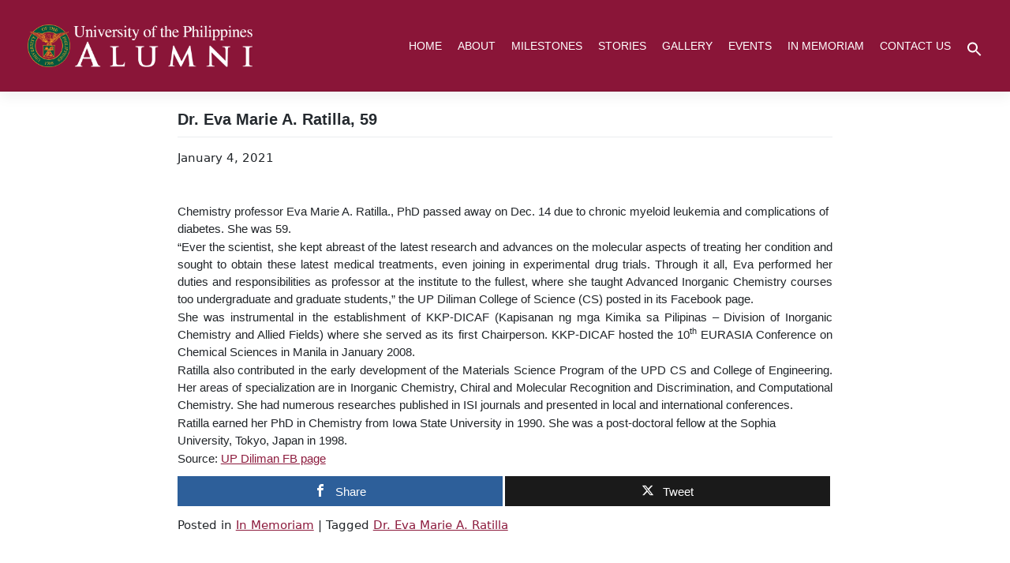

--- FILE ---
content_type: text/html; charset=UTF-8
request_url: https://alum.up.edu.ph/dr-eva-marie-a-ratilla-59/
body_size: 20961
content:
<!DOCTYPE html>
<html lang="en-US">
<head>
	<meta charset="UTF-8" />
	<meta name="viewport" content="width=device-width, initial-scale=1" />
	<link rel="profile" href="https://gmpg.org/xfn/11" />
	<link rel="pingback" href="https://alum.up.edu.ph/xmlrpc.php" />
	<title>Dr. Eva Marie A. Ratilla, 59 &#8211; UP Alumni Website</title>
<meta name='robots' content='max-image-preview:large' />

<!-- Open Graph Meta Tags generated by MashShare 4.0.47 - https://mashshare.net -->
<meta property="og:type" content="article" /> 
<meta property="og:title" content="Dr. Eva Marie A. Ratilla, 59" />
<meta property="og:description" content="Chemistry professor Eva Marie A. Ratilla., PhD passed away on Dec. 14  due to chronic myeloid leukemia and complications of diabetes. She was  59." />
<meta property="og:image" content="https://alum.up.edu.ph/wp-content/uploads/2022/08/134085926_3607858829291244_4776909634408756000_o.jpg" />
<meta property="og:url" content="https://alum.up.edu.ph/dr-eva-marie-a-ratilla-59/" />
<meta property="og:site_name" content="UP Alumni Website" />
<meta property="article:published_time" content="2021-01-04T10:07:21+00:00" />
<meta property="article:modified_time" content="2022-08-11T00:36:38+00:00" />
<meta property="og:updated_time" content="2022-08-11T00:36:38+00:00" />
<!-- Open Graph Meta Tags generated by MashShare 4.0.47 - https://www.mashshare.net -->
<!-- Twitter Card generated by MashShare 4.0.47 - https://www.mashshare.net -->
<meta property="og:image:width" content="526" />
<meta property="og:image:height" content="526" />
<meta name="twitter:card" content="summary_large_image">
<meta name="twitter:title" content="Dr. Eva Marie A. Ratilla, 59">
<meta name="twitter:description" content="Chemistry professor Eva Marie A. Ratilla., PhD passed away on Dec. 14  due to chronic myeloid leukemia and complications of diabetes. She was  59.">
<meta name="twitter:image" content="https://alum.up.edu.ph/wp-content/uploads/2022/08/134085926_3607858829291244_4776909634408756000_o.jpg">
<!-- Twitter Card generated by MashShare 4.0.47 - https://www.mashshare.net -->

<link rel='dns-prefetch' href='//use.fontawesome.com' />
<link rel="alternate" type="application/rss+xml" title="UP Alumni Website &raquo; Feed" href="https://alum.up.edu.ph/feed/" />
<link rel="alternate" type="application/rss+xml" title="UP Alumni Website &raquo; Comments Feed" href="https://alum.up.edu.ph/comments/feed/" />
<link rel="alternate" type="text/calendar" title="UP Alumni Website &raquo; iCal Feed" href="https://alum.up.edu.ph/events/?ical=1" />
<link rel="alternate" title="oEmbed (JSON)" type="application/json+oembed" href="https://alum.up.edu.ph/wp-json/oembed/1.0/embed?url=https%3A%2F%2Falum.up.edu.ph%2Fdr-eva-marie-a-ratilla-59%2F" />
<link rel="alternate" title="oEmbed (XML)" type="text/xml+oembed" href="https://alum.up.edu.ph/wp-json/oembed/1.0/embed?url=https%3A%2F%2Falum.up.edu.ph%2Fdr-eva-marie-a-ratilla-59%2F&#038;format=xml" />
<style id='wp-img-auto-sizes-contain-inline-css' type='text/css'>
img:is([sizes=auto i],[sizes^="auto," i]){contain-intrinsic-size:3000px 1500px}
/*# sourceURL=wp-img-auto-sizes-contain-inline-css */
</style>
<link rel='stylesheet' id='hfe-widgets-style-css' href='https://alum.up.edu.ph/wp-content/plugins/header-footer-elementor/inc/widgets-css/frontend.css?ver=2.8.1' type='text/css' media='all' />
<style id='wp-emoji-styles-inline-css' type='text/css'>

	img.wp-smiley, img.emoji {
		display: inline !important;
		border: none !important;
		box-shadow: none !important;
		height: 1em !important;
		width: 1em !important;
		margin: 0 0.07em !important;
		vertical-align: -0.1em !important;
		background: none !important;
		padding: 0 !important;
	}
/*# sourceURL=wp-emoji-styles-inline-css */
</style>
<link rel='stylesheet' id='wp-block-library-css' href='https://alum.up.edu.ph/wp-includes/css/dist/block-library/style.min.css?ver=6.9' type='text/css' media='all' />
<style id='classic-theme-styles-inline-css' type='text/css'>
/*! This file is auto-generated */
.wp-block-button__link{color:#fff;background-color:#32373c;border-radius:9999px;box-shadow:none;text-decoration:none;padding:calc(.667em + 2px) calc(1.333em + 2px);font-size:1.125em}.wp-block-file__button{background:#32373c;color:#fff;text-decoration:none}
/*# sourceURL=/wp-includes/css/classic-themes.min.css */
</style>
<style id='global-styles-inline-css' type='text/css'>
:root{--wp--preset--aspect-ratio--square: 1;--wp--preset--aspect-ratio--4-3: 4/3;--wp--preset--aspect-ratio--3-4: 3/4;--wp--preset--aspect-ratio--3-2: 3/2;--wp--preset--aspect-ratio--2-3: 2/3;--wp--preset--aspect-ratio--16-9: 16/9;--wp--preset--aspect-ratio--9-16: 9/16;--wp--preset--color--black: #000000;--wp--preset--color--cyan-bluish-gray: #abb8c3;--wp--preset--color--white: #ffffff;--wp--preset--color--pale-pink: #f78da7;--wp--preset--color--vivid-red: #cf2e2e;--wp--preset--color--luminous-vivid-orange: #ff6900;--wp--preset--color--luminous-vivid-amber: #fcb900;--wp--preset--color--light-green-cyan: #7bdcb5;--wp--preset--color--vivid-green-cyan: #00d084;--wp--preset--color--pale-cyan-blue: #8ed1fc;--wp--preset--color--vivid-cyan-blue: #0693e3;--wp--preset--color--vivid-purple: #9b51e0;--wp--preset--gradient--vivid-cyan-blue-to-vivid-purple: linear-gradient(135deg,rgb(6,147,227) 0%,rgb(155,81,224) 100%);--wp--preset--gradient--light-green-cyan-to-vivid-green-cyan: linear-gradient(135deg,rgb(122,220,180) 0%,rgb(0,208,130) 100%);--wp--preset--gradient--luminous-vivid-amber-to-luminous-vivid-orange: linear-gradient(135deg,rgb(252,185,0) 0%,rgb(255,105,0) 100%);--wp--preset--gradient--luminous-vivid-orange-to-vivid-red: linear-gradient(135deg,rgb(255,105,0) 0%,rgb(207,46,46) 100%);--wp--preset--gradient--very-light-gray-to-cyan-bluish-gray: linear-gradient(135deg,rgb(238,238,238) 0%,rgb(169,184,195) 100%);--wp--preset--gradient--cool-to-warm-spectrum: linear-gradient(135deg,rgb(74,234,220) 0%,rgb(151,120,209) 20%,rgb(207,42,186) 40%,rgb(238,44,130) 60%,rgb(251,105,98) 80%,rgb(254,248,76) 100%);--wp--preset--gradient--blush-light-purple: linear-gradient(135deg,rgb(255,206,236) 0%,rgb(152,150,240) 100%);--wp--preset--gradient--blush-bordeaux: linear-gradient(135deg,rgb(254,205,165) 0%,rgb(254,45,45) 50%,rgb(107,0,62) 100%);--wp--preset--gradient--luminous-dusk: linear-gradient(135deg,rgb(255,203,112) 0%,rgb(199,81,192) 50%,rgb(65,88,208) 100%);--wp--preset--gradient--pale-ocean: linear-gradient(135deg,rgb(255,245,203) 0%,rgb(182,227,212) 50%,rgb(51,167,181) 100%);--wp--preset--gradient--electric-grass: linear-gradient(135deg,rgb(202,248,128) 0%,rgb(113,206,126) 100%);--wp--preset--gradient--midnight: linear-gradient(135deg,rgb(2,3,129) 0%,rgb(40,116,252) 100%);--wp--preset--font-size--small: 13px;--wp--preset--font-size--medium: 20px;--wp--preset--font-size--large: 36px;--wp--preset--font-size--x-large: 42px;--wp--preset--spacing--20: 0.44rem;--wp--preset--spacing--30: 0.67rem;--wp--preset--spacing--40: 1rem;--wp--preset--spacing--50: 1.5rem;--wp--preset--spacing--60: 2.25rem;--wp--preset--spacing--70: 3.38rem;--wp--preset--spacing--80: 5.06rem;--wp--preset--shadow--natural: 6px 6px 9px rgba(0, 0, 0, 0.2);--wp--preset--shadow--deep: 12px 12px 50px rgba(0, 0, 0, 0.4);--wp--preset--shadow--sharp: 6px 6px 0px rgba(0, 0, 0, 0.2);--wp--preset--shadow--outlined: 6px 6px 0px -3px rgb(255, 255, 255), 6px 6px rgb(0, 0, 0);--wp--preset--shadow--crisp: 6px 6px 0px rgb(0, 0, 0);}:where(.is-layout-flex){gap: 0.5em;}:where(.is-layout-grid){gap: 0.5em;}body .is-layout-flex{display: flex;}.is-layout-flex{flex-wrap: wrap;align-items: center;}.is-layout-flex > :is(*, div){margin: 0;}body .is-layout-grid{display: grid;}.is-layout-grid > :is(*, div){margin: 0;}:where(.wp-block-columns.is-layout-flex){gap: 2em;}:where(.wp-block-columns.is-layout-grid){gap: 2em;}:where(.wp-block-post-template.is-layout-flex){gap: 1.25em;}:where(.wp-block-post-template.is-layout-grid){gap: 1.25em;}.has-black-color{color: var(--wp--preset--color--black) !important;}.has-cyan-bluish-gray-color{color: var(--wp--preset--color--cyan-bluish-gray) !important;}.has-white-color{color: var(--wp--preset--color--white) !important;}.has-pale-pink-color{color: var(--wp--preset--color--pale-pink) !important;}.has-vivid-red-color{color: var(--wp--preset--color--vivid-red) !important;}.has-luminous-vivid-orange-color{color: var(--wp--preset--color--luminous-vivid-orange) !important;}.has-luminous-vivid-amber-color{color: var(--wp--preset--color--luminous-vivid-amber) !important;}.has-light-green-cyan-color{color: var(--wp--preset--color--light-green-cyan) !important;}.has-vivid-green-cyan-color{color: var(--wp--preset--color--vivid-green-cyan) !important;}.has-pale-cyan-blue-color{color: var(--wp--preset--color--pale-cyan-blue) !important;}.has-vivid-cyan-blue-color{color: var(--wp--preset--color--vivid-cyan-blue) !important;}.has-vivid-purple-color{color: var(--wp--preset--color--vivid-purple) !important;}.has-black-background-color{background-color: var(--wp--preset--color--black) !important;}.has-cyan-bluish-gray-background-color{background-color: var(--wp--preset--color--cyan-bluish-gray) !important;}.has-white-background-color{background-color: var(--wp--preset--color--white) !important;}.has-pale-pink-background-color{background-color: var(--wp--preset--color--pale-pink) !important;}.has-vivid-red-background-color{background-color: var(--wp--preset--color--vivid-red) !important;}.has-luminous-vivid-orange-background-color{background-color: var(--wp--preset--color--luminous-vivid-orange) !important;}.has-luminous-vivid-amber-background-color{background-color: var(--wp--preset--color--luminous-vivid-amber) !important;}.has-light-green-cyan-background-color{background-color: var(--wp--preset--color--light-green-cyan) !important;}.has-vivid-green-cyan-background-color{background-color: var(--wp--preset--color--vivid-green-cyan) !important;}.has-pale-cyan-blue-background-color{background-color: var(--wp--preset--color--pale-cyan-blue) !important;}.has-vivid-cyan-blue-background-color{background-color: var(--wp--preset--color--vivid-cyan-blue) !important;}.has-vivid-purple-background-color{background-color: var(--wp--preset--color--vivid-purple) !important;}.has-black-border-color{border-color: var(--wp--preset--color--black) !important;}.has-cyan-bluish-gray-border-color{border-color: var(--wp--preset--color--cyan-bluish-gray) !important;}.has-white-border-color{border-color: var(--wp--preset--color--white) !important;}.has-pale-pink-border-color{border-color: var(--wp--preset--color--pale-pink) !important;}.has-vivid-red-border-color{border-color: var(--wp--preset--color--vivid-red) !important;}.has-luminous-vivid-orange-border-color{border-color: var(--wp--preset--color--luminous-vivid-orange) !important;}.has-luminous-vivid-amber-border-color{border-color: var(--wp--preset--color--luminous-vivid-amber) !important;}.has-light-green-cyan-border-color{border-color: var(--wp--preset--color--light-green-cyan) !important;}.has-vivid-green-cyan-border-color{border-color: var(--wp--preset--color--vivid-green-cyan) !important;}.has-pale-cyan-blue-border-color{border-color: var(--wp--preset--color--pale-cyan-blue) !important;}.has-vivid-cyan-blue-border-color{border-color: var(--wp--preset--color--vivid-cyan-blue) !important;}.has-vivid-purple-border-color{border-color: var(--wp--preset--color--vivid-purple) !important;}.has-vivid-cyan-blue-to-vivid-purple-gradient-background{background: var(--wp--preset--gradient--vivid-cyan-blue-to-vivid-purple) !important;}.has-light-green-cyan-to-vivid-green-cyan-gradient-background{background: var(--wp--preset--gradient--light-green-cyan-to-vivid-green-cyan) !important;}.has-luminous-vivid-amber-to-luminous-vivid-orange-gradient-background{background: var(--wp--preset--gradient--luminous-vivid-amber-to-luminous-vivid-orange) !important;}.has-luminous-vivid-orange-to-vivid-red-gradient-background{background: var(--wp--preset--gradient--luminous-vivid-orange-to-vivid-red) !important;}.has-very-light-gray-to-cyan-bluish-gray-gradient-background{background: var(--wp--preset--gradient--very-light-gray-to-cyan-bluish-gray) !important;}.has-cool-to-warm-spectrum-gradient-background{background: var(--wp--preset--gradient--cool-to-warm-spectrum) !important;}.has-blush-light-purple-gradient-background{background: var(--wp--preset--gradient--blush-light-purple) !important;}.has-blush-bordeaux-gradient-background{background: var(--wp--preset--gradient--blush-bordeaux) !important;}.has-luminous-dusk-gradient-background{background: var(--wp--preset--gradient--luminous-dusk) !important;}.has-pale-ocean-gradient-background{background: var(--wp--preset--gradient--pale-ocean) !important;}.has-electric-grass-gradient-background{background: var(--wp--preset--gradient--electric-grass) !important;}.has-midnight-gradient-background{background: var(--wp--preset--gradient--midnight) !important;}.has-small-font-size{font-size: var(--wp--preset--font-size--small) !important;}.has-medium-font-size{font-size: var(--wp--preset--font-size--medium) !important;}.has-large-font-size{font-size: var(--wp--preset--font-size--large) !important;}.has-x-large-font-size{font-size: var(--wp--preset--font-size--x-large) !important;}
:where(.wp-block-post-template.is-layout-flex){gap: 1.25em;}:where(.wp-block-post-template.is-layout-grid){gap: 1.25em;}
:where(.wp-block-term-template.is-layout-flex){gap: 1.25em;}:where(.wp-block-term-template.is-layout-grid){gap: 1.25em;}
:where(.wp-block-columns.is-layout-flex){gap: 2em;}:where(.wp-block-columns.is-layout-grid){gap: 2em;}
:root :where(.wp-block-pullquote){font-size: 1.5em;line-height: 1.6;}
/*# sourceURL=global-styles-inline-css */
</style>
<link rel='stylesheet' id='mashsb-styles-css' href='https://alum.up.edu.ph/wp-content/plugins/mashsharer/assets/css/mashsb.min.css?ver=4.0.47' type='text/css' media='all' />
<style id='mashsb-styles-inline-css' type='text/css'>
.mashsb-count {color:#cccccc;}@media only screen and (min-width:568px){.mashsb-buttons a {min-width: 177px;}}
/*# sourceURL=mashsb-styles-inline-css */
</style>
<link rel='stylesheet' id='tribe-events-v2-single-skeleton-css' href='https://alum.up.edu.ph/wp-content/plugins/the-events-calendar/build/css/tribe-events-single-skeleton.css?ver=6.15.14' type='text/css' media='all' />
<link rel='stylesheet' id='tribe-events-v2-single-skeleton-full-css' href='https://alum.up.edu.ph/wp-content/plugins/the-events-calendar/build/css/tribe-events-single-full.css?ver=6.15.14' type='text/css' media='all' />
<link rel='stylesheet' id='tec-events-elementor-widgets-base-styles-css' href='https://alum.up.edu.ph/wp-content/plugins/the-events-calendar/build/css/integrations/plugins/elementor/widgets/widget-base.css?ver=6.15.14' type='text/css' media='all' />
<link rel='stylesheet' id='ivory-search-styles-css' href='https://alum.up.edu.ph/wp-content/plugins/add-search-to-menu/public/css/ivory-search.min.css?ver=5.5.13' type='text/css' media='all' />
<link rel='stylesheet' id='hfe-style-css' href='https://alum.up.edu.ph/wp-content/plugins/header-footer-elementor/assets/css/header-footer-elementor.css?ver=2.8.1' type='text/css' media='all' />
<link rel='stylesheet' id='elementor-frontend-css' href='https://alum.up.edu.ph/wp-content/plugins/elementor/assets/css/frontend.min.css?ver=3.34.1' type='text/css' media='all' />
<link rel='stylesheet' id='elementor-post-3089-css' href='https://alum.up.edu.ph/wp-content/uploads/elementor/css/post-3089.css?ver=1768456833' type='text/css' media='all' />
<link rel='stylesheet' id='font-awesome-5-all-css' href='https://alum.up.edu.ph/wp-content/plugins/elementor/assets/lib/font-awesome/css/all.min.css?ver=3.34.1' type='text/css' media='all' />
<link rel='stylesheet' id='font-awesome-4-shim-css' href='https://alum.up.edu.ph/wp-content/plugins/elementor/assets/lib/font-awesome/css/v4-shims.min.css?ver=3.34.1' type='text/css' media='all' />
<link rel='stylesheet' id='elementor-post-3090-css' href='https://alum.up.edu.ph/wp-content/uploads/elementor/css/post-3090.css?ver=1769148934' type='text/css' media='all' />
<link rel='stylesheet' id='elementor-post-3196-css' href='https://alum.up.edu.ph/wp-content/uploads/elementor/css/post-3196.css?ver=1768456834' type='text/css' media='all' />
<link rel='stylesheet' id='megamenu-css' href='https://alum.up.edu.ph/wp-content/uploads/maxmegamenu/style.css?ver=49c0f2' type='text/css' media='all' />
<link rel='stylesheet' id='dashicons-css' href='https://alum.up.edu.ph/wp-includes/css/dashicons.min.css?ver=6.9' type='text/css' media='all' />
<link rel='stylesheet' id='wp-bootstrap-starter-bootstrap-css-css' href='https://alum.up.edu.ph/wp-content/themes/wp-bootstrap-starter/inc/assets/css/bootstrap.min.css?ver=6.9' type='text/css' media='all' />
<link rel='stylesheet' id='wp-bootstrap-pro-fontawesome-cdn-css' href='//use.fontawesome.com/releases/v5.0.12/css/all.css?ver=6.9' type='text/css' media='all' />
<link rel='stylesheet' id='wp-bootstrap-starter-style-css' href='https://alum.up.edu.ph/wp-content/themes/wp-bootstrap-starter/style.css?ver=6.9' type='text/css' media='all' />
<link rel='stylesheet' id='dflip-style-css' href='https://alum.up.edu.ph/wp-content/plugins/3d-flipbook-dflip-lite/assets/css/dflip.min.css?ver=2.4.20' type='text/css' media='all' />
<link rel='stylesheet' id='hfe-elementor-icons-css' href='https://alum.up.edu.ph/wp-content/plugins/elementor/assets/lib/eicons/css/elementor-icons.min.css?ver=5.34.0' type='text/css' media='all' />
<link rel='stylesheet' id='hfe-icons-list-css' href='https://alum.up.edu.ph/wp-content/plugins/elementor/assets/css/widget-icon-list.min.css?ver=3.24.3' type='text/css' media='all' />
<link rel='stylesheet' id='hfe-social-icons-css' href='https://alum.up.edu.ph/wp-content/plugins/elementor/assets/css/widget-social-icons.min.css?ver=3.24.0' type='text/css' media='all' />
<link rel='stylesheet' id='hfe-social-share-icons-brands-css' href='https://alum.up.edu.ph/wp-content/plugins/elementor/assets/lib/font-awesome/css/brands.css?ver=5.15.3' type='text/css' media='all' />
<link rel='stylesheet' id='hfe-social-share-icons-fontawesome-css' href='https://alum.up.edu.ph/wp-content/plugins/elementor/assets/lib/font-awesome/css/fontawesome.css?ver=5.15.3' type='text/css' media='all' />
<link rel='stylesheet' id='hfe-nav-menu-icons-css' href='https://alum.up.edu.ph/wp-content/plugins/elementor/assets/lib/font-awesome/css/solid.css?ver=5.15.3' type='text/css' media='all' />
<link rel='stylesheet' id='ekit-widget-styles-css' href='https://alum.up.edu.ph/wp-content/plugins/elementskit-lite/widgets/init/assets/css/widget-styles.css?ver=3.7.8' type='text/css' media='all' />
<link rel='stylesheet' id='ekit-responsive-css' href='https://alum.up.edu.ph/wp-content/plugins/elementskit-lite/widgets/init/assets/css/responsive.css?ver=3.7.8' type='text/css' media='all' />
<link rel='stylesheet' id='eael-general-css' href='https://alum.up.edu.ph/wp-content/plugins/essential-addons-for-elementor-lite/assets/front-end/css/view/general.min.css?ver=6.5.7' type='text/css' media='all' />
<link rel='stylesheet' id='elementor-gf-local-roboto-css' href='https://alum.up.edu.ph/wp-content/uploads/elementor/google-fonts/css/roboto.css?ver=1747299755' type='text/css' media='all' />
<link rel='stylesheet' id='elementor-gf-local-robotoslab-css' href='https://alum.up.edu.ph/wp-content/uploads/elementor/google-fonts/css/robotoslab.css?ver=1747299765' type='text/css' media='all' />
<link rel='stylesheet' id='elementor-icons-ekiticons-css' href='https://alum.up.edu.ph/wp-content/plugins/elementskit-lite/modules/elementskit-icon-pack/assets/css/ekiticons.css?ver=3.7.8' type='text/css' media='all' />
<script type="c38e67a821d681fa6eae3aa7-text/javascript" src="https://alum.up.edu.ph/wp-includes/js/jquery/jquery.min.js?ver=3.7.1" id="jquery-core-js"></script>
<script type="c38e67a821d681fa6eae3aa7-text/javascript" src="https://alum.up.edu.ph/wp-includes/js/jquery/jquery-migrate.min.js?ver=3.4.1" id="jquery-migrate-js"></script>
<script type="c38e67a821d681fa6eae3aa7-text/javascript" id="jquery-js-after">
/* <![CDATA[ */
!function($){"use strict";$(document).ready(function(){$(this).scrollTop()>100&&$(".hfe-scroll-to-top-wrap").removeClass("hfe-scroll-to-top-hide"),$(window).scroll(function(){$(this).scrollTop()<100?$(".hfe-scroll-to-top-wrap").fadeOut(300):$(".hfe-scroll-to-top-wrap").fadeIn(300)}),$(".hfe-scroll-to-top-wrap").on("click",function(){$("html, body").animate({scrollTop:0},300);return!1})})}(jQuery);
!function($){'use strict';$(document).ready(function(){var bar=$('.hfe-reading-progress-bar');if(!bar.length)return;$(window).on('scroll',function(){var s=$(window).scrollTop(),d=$(document).height()-$(window).height(),p=d? s/d*100:0;bar.css('width',p+'%')});});}(jQuery);
//# sourceURL=jquery-js-after
/* ]]> */
</script>
<script type="c38e67a821d681fa6eae3aa7-text/javascript" id="mashsb-js-extra">
/* <![CDATA[ */
var mashsb = {"shares":"0","round_shares":"","animate_shares":"0","dynamic_buttons":"0","share_url":"https://alum.up.edu.ph/dr-eva-marie-a-ratilla-59/","title":"Dr.+Eva+Marie+A.+Ratilla%2C+59","image":"https://alum.up.edu.ph/wp-content/uploads/2022/08/134085926_3607858829291244_4776909634408756000_o.jpg","desc":"Chemistry professor Eva Marie A. Ratilla., PhD passed away on Dec. 14  due to chronic myeloid leukemia and complications of diabetes. She was  59.","hashtag":"","subscribe":"content","subscribe_url":"","activestatus":"1","singular":"1","twitter_popup":"1","refresh":"0","nonce":"cd67bb94a6","postid":"854","servertime":"1769697703","ajaxurl":"https://alum.up.edu.ph/wp-admin/admin-ajax.php"};
//# sourceURL=mashsb-js-extra
/* ]]> */
</script>
<script type="c38e67a821d681fa6eae3aa7-text/javascript" src="https://alum.up.edu.ph/wp-content/plugins/mashsharer/assets/js/mashsb.min.js?ver=4.0.47" id="mashsb-js"></script>
<script type="c38e67a821d681fa6eae3aa7-text/javascript" src="https://alum.up.edu.ph/wp-content/plugins/elementor/assets/lib/font-awesome/js/v4-shims.min.js?ver=3.34.1" id="font-awesome-4-shim-js"></script>
<link rel="https://api.w.org/" href="https://alum.up.edu.ph/wp-json/" /><link rel="alternate" title="JSON" type="application/json" href="https://alum.up.edu.ph/wp-json/wp/v2/posts/854" /><link rel="EditURI" type="application/rsd+xml" title="RSD" href="https://alum.up.edu.ph/xmlrpc.php?rsd" />
<meta name="generator" content="WordPress 6.9" />
<link rel="canonical" href="https://alum.up.edu.ph/dr-eva-marie-a-ratilla-59/" />
<link rel='shortlink' href='https://alum.up.edu.ph/?p=854' />
<meta name="tec-api-version" content="v1"><meta name="tec-api-origin" content="https://alum.up.edu.ph"><link rel="alternate" href="https://alum.up.edu.ph/wp-json/tribe/events/v1/" />    <style type="text/css">
        #page-sub-header { background: #fff; }
    </style>
    <meta name="generator" content="Elementor 3.34.1; features: e_font_icon_svg, additional_custom_breakpoints; settings: css_print_method-external, google_font-enabled, font_display-fallback">
			<style>
				.e-con.e-parent:nth-of-type(n+4):not(.e-lazyloaded):not(.e-no-lazyload),
				.e-con.e-parent:nth-of-type(n+4):not(.e-lazyloaded):not(.e-no-lazyload) * {
					background-image: none !important;
				}
				@media screen and (max-height: 1024px) {
					.e-con.e-parent:nth-of-type(n+3):not(.e-lazyloaded):not(.e-no-lazyload),
					.e-con.e-parent:nth-of-type(n+3):not(.e-lazyloaded):not(.e-no-lazyload) * {
						background-image: none !important;
					}
				}
				@media screen and (max-height: 640px) {
					.e-con.e-parent:nth-of-type(n+2):not(.e-lazyloaded):not(.e-no-lazyload),
					.e-con.e-parent:nth-of-type(n+2):not(.e-lazyloaded):not(.e-no-lazyload) * {
						background-image: none !important;
					}
				}
			</style>
			<link rel="icon" href="https://alum.up.edu.ph/wp-content/uploads/2022/08/cropped-favicon-32x32.png" sizes="32x32" />
<link rel="icon" href="https://alum.up.edu.ph/wp-content/uploads/2022/08/cropped-favicon-192x192.png" sizes="192x192" />
<link rel="apple-touch-icon" href="https://alum.up.edu.ph/wp-content/uploads/2022/08/cropped-favicon-180x180.png" />
<meta name="msapplication-TileImage" content="https://alum.up.edu.ph/wp-content/uploads/2022/08/cropped-favicon-270x270.png" />
		<style type="text/css" id="wp-custom-css">
			/*
You can add your own CSS here.

Click the help icon above to learn more.
*/

/* === TACBLOG Layout Styles === */
.tacblog-loop {
  max-width: 1200px;
}

.elementor-divider-separator .tac-divider {
	color: black!important;
}

/* Card container */
.tacblog-card {
  display: flex;
  flex-direction: row;
  border: 1px solid #00583E!important;
  border-radius: 1.25rem 0 1.25rem 0!important; /* only top-left and bottom-right corners */
  overflow: hidden;
  background-color: #fff;
  height: 100%;
  transition: transform 0.2s ease, box-shadow 0.2s ease;
}

.tacblog-card:hover {
  transform: translateY(-4px);
  box-shadow: 0 8px 20px rgba(0,0,0,0.08);
}

/* Image Section */
.tacblog-image-wrapper {
  width: 50%;
  height: 100%;
  overflow: hidden;
  position: relative;
  display: flex;
  border-top-left-radius: 1.25rem;
}

.tacblog-image {
  width: 100%;
  height: 100%;
  object-fit: cover; /* ensures full coverage */
  object-position: center;
  display: block;
}

/* Content Section */
.tacblog-content {
  width: 50%;
  display: flex;
  flex-direction: column;
  justify-content: space-between;
  padding: 2rem;
  color: #1a1a1a;
  border-bottom-right-radius: 1.25rem;
}

/* Typography */
.tacblog-title {
  font-size: 20px;
  line-height: 1.4;
  color: #676770;
	letter-spacing:2px;
  font-weight: 600;
  margin-bottom: 1rem;
}

.tacblog-excerpt {
  color: #676770;
  font-size: 16px;
  line-height: 1.6;
  margin-bottom: 1.5rem;
}

/* Read More Button */
a.tacblog-readmore-btn{
  display: inline-block;
  padding: 0.75rem 1.75rem;
  border: 1px solid #004d28;
  border-radius: 8px;
  text-transform: uppercase;
  letter-spacing: 2px;
  font-weight: 600;
  color: #004d28!important;
  text-decoration: none;
  transition: all 0.2s ease;
  align-self: start;
  margin-bottom: 2em;
}

a:hover.tacblog-readmore-btn {
  background-color: #004d28;
  color: #fff!important;
}

/* Equal column height fix */
.tacblog-col {
  display: flex;
}

.tacblog-card {
  flex: 1 1 auto;
  height: 100%;
}

/* Top padding for 2nd column (only visible on tablet and up) */

/* Responsive for mobile */
@media (max-width: 767.98px) {
  .tacblog-card {
    flex-direction: column;
  }

  .tacblog-image-wrapper {
    width: 100%;
    height: auto; /* Allow image to scale naturally */
    border-radius: 1.25rem 0 0 0; /* retain only top-left */
  }

  .tacblog-image {
    width: 100%;
    height: auto;
    object-fit: cover;
  }

  .tacblog-content {
    width: 100%;
    padding: 1.5rem;
    border-radius: 0 0 1.25rem 0; /* retain bottom-right */
  }

  .tacblog-second-col {
    margin-top: 0;
  }

  .tacblog-col {
    margin-top: 1em;
    margin-bottom: 1em;
  }
}
/* === TACBLOG Layout Styles End === */


footer#colophon{
	padding: 0rem 0!important;
}

a.wp-blog-card-readmore, .wp-blog-card-readmore a:visited{
		color: #00583E!important;
	}

body:not(.theme-preset-active) footer#colophon {
    background-color: #E7E7E7;
}

.eael-grid-post-excerpt p{
	    display: -webkit-box;
    -webkit-line-clamp: 3!important;
    -webkit-box-orient: vertical;
    overflow: hidden;
    text-overflow: ellipsis;
	  height:4.8em;
}

.eael-entry-title{
    display: -webkit-box;
    -webkit-line-clamp: 2!important;
    -webkit-box-orient: vertical;
    overflow: hidden!important;
    text-overflow: ellipsis;
	  height:3em;
}

.ou_btn_container{
	text-align:center!important;
	margin-left:auto;
	margin-right:auto;
	margin-top:2em;
}

.ou_btn,.ou_btn:visited{
	border: 1px solid #01a27a;
	color: #01a27a;
	font-family: 'Open Sans'sans-serif!important;
	font-weight:700!important;
	padding: 0.75em 1em 0.75em 1em;
	border-radius:5px;
}


.ou_btn:hover{
	color:white;
	background-color:#01a27a;
}

.ou_carillon_title{
	font-size:30px!important;
	font-family: 'Open Sans'sans-serif!important;
	font-weight:300!important;
	margin-top:1em;
	padding-bottom:1em;
}

.carillon_ou_grid .eael-entry-wrapper{
	background-color:white!important;
}

.ou_magazine_btn{
	
}

.carillon_ou_grid .eael-grid-post-holder{
	border:solid 1px white!important;
}

.carillon_ou_grid .eael-grid-post-link{
	    display: -webkit-box;
    -webkit-line-clamp: 3; /* Limits to 3 lines */
    -webkit-box-orient: vertical;
    overflow: hidden;
    text-overflow: ellipsis;
    white-space: normal;
	    height: calc(1em * 3); /* Set height for 3 lines (1.2em is approx. line-height) */
    line-height: 1em; /* Set the line-height */
}

.carillon_ou_grid .eael-grid-post-excerpt p{
	font-family:"Open Sans", sans-serif!important;
	font-weight:300!important;
}

.carillon_ou_text p{
		font-family:"Open Sans", sans-serif!important;
	font-weight:300!important;
}

.metaslider .flexslider{
	margin-left:auto!important;
	margin-right:auto!important;
}

h1 h2 h3 h4 h5 .elementor-heading-title, .elementor-widget-heading .elementor-heading-title[class*=elementor-size-]>a, h1,h2,h3,h4,h5,h6,p, .elementor-widget-container, .elementor-button-text{
    font-family: 'Open Sans',Helvetica, Arial, Sans-serif!important;
}

article#post-12 .entry-title{
	display:none!important;
}

.eael-grid-post .eael-entry-wrapper, .eael-grid-post .eael-entry-footer {
    padding: 0;
	background-color:#F4F4F4;
}

 .eael-entry-title {
    display: -webkit-box;
    -webkit-line-clamp: 2!important;
    -webkit-box-orient: vertical;
    overflow: hidden;
    text-overflow: ellipsis;
}

.is-menu {
    position: relative;
    float: right!important;
    clear: right!important;
    margin-top: 10px;
    margin-left: 10px;
}

.hrsliderlink{
	margin-top:0px;
	margin-bottom:0px;
}

.spacer{
	margin-top:1.5em;
	margin-bottom:1.5em;
}

p{
	margin-bottom:1px!important;
}

a:hover{
	color:#fbb222;
}

/** NEW BUTTON LINK CSS **/
.h-morebox:hover{
	color:white!important;
}
/** Gallery CSS **/

.pagination>.active>a, .pagination>.active>a:focus, .pagination>.active>a:hover, .pagination>.active>span, .pagination>.active>span:focus, .pagination>.active>span:hover {
    background-color:#8a1537!important;
    border-color: #8a1537!important;
}

.pagination>li>a, .pagination>li>span {
    color: #8a1537!important;
}
.pt-cv-wrapper .pagination>.active>a {
    color: white!important;
}

.pt-cv-view .pt-cv-title {
    margin-bottom: 10px;
    max-width: 500px;
}

/** Gallery End **/


.button-box{
	padding:5px;
	font-size:16px;
	float:right;
	clear:right;
	color:#8d1c3e;
	background-color:white;
	border:2px solid #8d1c3e;
	transition-duration: 0.4s;
}

.button-box:hover{
	color: white;
	background-color:#8d1c3e;
	border:2px solid #8d1c3e;
}

.button-box a:hover{
	color:white;	
}

.entry-content a {
word-break: break-all;
}

.dropdown-toggle::after {
    display: inline-block;
    width: 0;
    height: 0;
    margin-left: .3em;
    vertical-align: middle;
    content: "";
    border-top: none;
    border-right: none;
    border-left: none;
}

a[href^=tel] { color: inherit; text-decoration: none; }

.comment-navigation .nav-previous, .posts-navigation .nav-previous, .post-navigation .nav-previous, .comment-navigation .nav-next, .posts-navigation .nav-next, .post-navigation .nav-next  {
    padding: 1rem;
}

dl, ol, ul {
    font-size:16px;
    font-family: 'Open Sans',Helvetica, Arial, Sans-serif;
}

.container{
/*width:1200px;*/
}

html{
	overflow-x:hidden;
}


.btn {
    font-size: 16px;
}
 .form-control{
    font-size: 16px;
	padding-top:1px;
}
a:hover img {
opacity:.9;
}

/* SAFARI ROW FIX*/
.row:before, .row:after {
content:'';
display:block;
width:100%;
height:0;
}
.row:after {
clear:both;
}

.site-main .posts-navigation, .site-main .post-navigation {
    margin: 0 0 1.5em;
    overflow: hidden;
    font-size: 2em;
    font-variant: all-small-caps;
    color: #8d1c3e;
}

.site-main .posts-navigation a:hover, .site-main .post-navigation a:hover {
    color: black;
	text-decoration:underline;
}

/* Footer CSS */
.ul-other-links{
    display: -webkit-inline-box;
	padding:5px;
}

.ul-other-links li{
    display: -webkit-inline-box;
	padding:5px;
	font-weight:500;
	font-family: 'Open Sans',Helvetica, Arial, Sans-serif;
}

.footer-other-links a{
padding:5px;
}

/* Footer end CSS */

a.crunchify-link,a:visited.crunchify-link{
	font-family: 'Open Sans',Helvetica, Arial, Sans-serif;
font-size:1.2em;
color:white;
background-color:#CEAD00;
float:left;
margin-top:5px;
margin-right:5px;
margin-bottom:1em;
}


a:hover.crunchify-link{
	font-family: 'Open Sans',Helvetica, Arial, Sans-serif;
font-size:1.2em;
color:white;
background-color:#c0930b;

}

.media-heading, .media-body, .sliderlinks,.sliderlinks2, .h-morebox, h1, h2, h3, h4, h5, p{
	font-family: 'Open Sans',Helvetica, Arial, Sans-serif;
}

.sliderlinks2:hover{
color:black;
}


/* Crunchify social plugins */
.crunchify-link {
    padding: 4px 8px 6px 8px;
    color: #000;
    font-size: 12px;
    border-radius: 2px;
    margin-right: 2px;
    cursor: pointer;
    -moz-background-clip: padding;
    -webkit-background-clip: padding-box;
    box-shadow: inset 0 -3px 0 rgba(0,0,0,.2);
    -moz-box-shadow: inset 0 -3px 0 rgba(0,0,0,.2);
    -webkit-box-shadow: inset 0 -3px 0 rgba(0,0,0,.2);
}
 
.crunchify-link:hover,.crunchify-link:active {
    color: white;
}
 
.crunchify-twitter {
    background: #00aced;
}
 
.crunchify-twitter:hover,.crunchify-twitter:active {
    background: #0084b4;
}
 
.crunchify-facebook {
    background: #3B5997;
}
 
.crunchify-facebook:hover,.crunchify-facebook:active {
    background: #2d4372;
}
 
.crunchify-googleplus {
    background: #D64937;
}
 
.crunchify-googleplus:hover,.crunchify-googleplus:active {
    background: #b53525;
}
 
.crunchify-buffer {
    background: #444;
}
 
.crunchify-buffer:hover,.crunchify-buffer:active {
    background: #222;
}
 
.crunchify-pinterest {
    background: #bd081c;
}
 
.crunchify-pinterest:hover,.crunchify-pinterest:active {
    background: #bd081c;
}

.crunchify-social {
    margin: 20px 0px 25px 0px;
    -webkit-font-smoothing: antialiased;
    font-size: 12px;
}

/*end social media sharing*/

#post-24 .entry-content{
	margin-top:-8em;
}

.wp-caption .wp-caption-text {
    font-size: 14px;
    line-height: inherit;
    margin: 0;
    padding: 0.625rem;
}

.wp-caption {
     background: none;
	 border: none;
    max-width: 100%;
    padding: 1em;
    text-align: center;
    margin-left: auto;
    margin-right: auto;
}


.givetodorm_container{
    background-color: #8d1c3e;
    text-align: -webkit-center;
    padding-top: .5em;
    padding-bottom: .5em;
    border: none;
    transition-duration: 0.4s;
	width:10em;
	height:5em;
}

.givetodorm_container:hover{
background-color: #670d28;
}


.news-centered{
    float: left;
    margin: 0 auto;
}

.media-body{
	margin-left:auto;
	margin-right:auto;
	text-align:left;

}
.overall-wrapper{
    width: -webkit-fill-available;
}

ul li, ol li, caption, .entry-footer, .entry-meta{
	font-size:15px;
}

.dzup-logo{
	margin-top: -2em;
}

.post-navigation .nav-previous a, .post-navigation .nav-next a {
    border: 1px solid #ddd;
    border-radius: 0.938rem;
    display: inline-block;
    padding: 0.313rem 0.875rem;
    text-decoration: none;
    font-size: 15px;
}

.post-navigation .nav-previous a:hover, .post-navigation .nav-next a:hover {
	color:black;
}


.entry-title>a ,.entry-title>a:visited, a , a:visited, a:active, a:focus {
color:#8d1c3e;
transition-duration: 0.4s;
}

.entry-title>a:hover, a:hover{
text-decoration:none;
color: black;
}

.title-header{
	color:#8d1c3e;
	font-family: 'Open Sans',Helvetica, Arial, Sans-serif;
}

.navbar-brand {
    margin-top: 1em;
}

.navbar-nav {
    margin-top: 1.5em;
}


/****** Home Page CSS **********/
#search-header{
transition-duration: 0.4s;
}

.h-title{
	float:left;
}
.h-dash{
	width:8em;
	border-bottom:4px solid #8d1c3e;
	margin-top:1em;
	margin-bottom:1em;
}

.h-dash-black{
	width:8em;
	border-bottom:4px solid;
	margin-top:1em;
	margin-bottom:1em;
}

.h-morebox{
	padding:5px;
	font-size:16px;
	float:right;
	clear:right;
	color:#8d1c3e;
	background-color:white;
	border:2px solid #8d1c3e;
	transition-duration: 0.4s;
}

.h-morebox:hover{
	color:white;
	background-color:#8d1c3e;
	border:2px solid #8d1c3e;
}

.h-morebox-grey{
	padding:5px;
	font-size:16px;
	float:right;
	clear:right;
	color:black;
	background-color: #F4F4F4;
	border:2px solid black;
	transition-duration: 0.4s;
}

.h-morebox-grey:hover{
	color:white;
	background-color:black;
	border:2px solid black;
}

.grey{
	background-color:#F4F4F4;
	margin-top:4em;
	margin-bottom:4em;
	padding-top:5em;
	padding-bottom:5em;
}

/****** Home Page CSS End **********/

/****** NEWS Shortcode CSS **********/

.centerblock{
   margin-left:auto;
   margin-right:auto;
   display:block;
}

.service_box{
	height:130px;
	margin-left:auto;
	margin-right:auto;
	overflow:hidden;
	background-color:white;
}

a.read_more{
	margin-top:1em!important;
}

.read_more{
	color:white;
	font-family: 'Open Sans',Helvetica, Arial, Sans-serif;
	padding:5px;
}
.read_more_container{
	position:absolute;
	bottom:0;
	margin-left:-10px;
	width:92%;
	background-color:#8d1c3e;
    text-align: -webkit-center;
	padding-top:.5em;
	padding-bottom:.5em;
	border:none;
	transition-duration: 0.4s;
}
.read_more_container:hover{
background-color: #670d28;
}

.newswrap{
max-width: 370px;
margin-top:1em;
overflow:hidden;
}

.news_title{
    vertical-align: -webkit-baseline-middle;
    margin-top: 0em;
	text-transform: uppercase;
word-break: break-word!important;
}

.news_title:hover{
	color:black;
}


.news-container {
	margin-top:0em;
	height:300px;
	font-family: 'Open Sans',Helvetica, Arial, Sans-serif;
	font-size:18px;
	background-color:#F4F4F4;
	padding:10px;color:white;
}

.news_excerpt{
    line-height: 1.3em;
	margin-bottom:-1em;
	font-family: 'Open Sans',Helvetica, Arial, Sans-serif;
	font-size:14.5px;
	color:black;
	padding-bottom:3%;
}

.news_date{
	font-family: 'Open Sans',Helvetica, Arial, Sans-serif;
	font-size:10px;
	color:black;
}

a.read_more{
	font-size:1em;
	color:white;
	cursor: pointer;
	margin-left:auto;
	margin-right:auto;
	position:relative;
}

a.read_more:hover{
	color:white;
background-color: #670d28;
}


/****** NEWS Shortcode end **********/

.container-links-2{
display:none;
}


a.sliderlinks2{
	font-size:1.5em;
	color:#8d1c3e;
}

a:hover.sliderlinks2{
	color:black;
}


.btn-default {
    border-color: #ccc;
}

a:hover{
cursor:pointer;
/*color: #8a1538;*/
color:#fbb222;	
}

/************ Search bar **************/
#search-icn{
	margin-top:.7em;
}

.search-frm{
	width:100%;
	text-align:center;
}

#search-header{
	display:none;
    transition-property: display;
    transition-duration: 2s;
    transition-timing-function: linear;
    transition-delay: 1s;
}
/************** Search bar end ****************/
.navbar-static-top .navbar-collapse {
    margin-left: auto;
    margin-right: auto;
}


.overall-container {
    position: relative;
    right: 0px;
    height: 500px;
    width: 100%;
	    margin-top: -29.9em;
    /*margin-top: -47.9em;*/
}

.metaslider .flexslider {
    background: none;
    box-shadow: none;
    -webkit-box-shadow: none;
    -moz-box-shadow: none;
    -o-box-shadow: none;
    border: 0;
    margin: 0 0 40px 0;
    width: 1600px;
    max-height: none;
}

.slidercontainer{
	overflow:hidden;
	margin-left:auto;
	margin-right:auto;
}

#metaslider_container_63{
	height:500px;
	margin-left:auto;
	margin-right:auto;
}

a.sliderlinks{
	position:relative;
	color:white;
	font-size:14px;
	z-index:99;
}

a.sliderlinks:hover{
	text-decoration:underline;
	transition:0s;
}

.container-links{
	max-width:1200px;
	float:right;
	position:relative;
	z-index:99;
	top:0em;
	/*margin-right:13em;*/
    margin-right: 15%;	
line-height:4em;
	height:500px;
}
/*
.overlay-shadow {
    max-width: 50%;
    background-color: black;
    height: 500px;
    opacity: 0.7;
    z-index: 0;
    position: relative;
    top: -21px;
    margin-left: auto;
}
*/
.overlay-shadow {
    max-width: 80%;
    height: 500px;
    opacity: 0.7;
    z-index: 0;
    position: relative;
    /*top: -21px;*/
		top:-1.4em;
    background: -webkit-linear-gradient(left, rgba(0, 0, 0, 0), rgb(0, 0, 0));
    background: -moz-linear-gradient(left, rgba(0, 0, 0, 0), rgb(0, 0, 0));
    margin-left: auto;
}
p {
	/*font-size:16px;*/
}

.middle{
    top: 1.5em;
    position: relative;
}

/****** Metaslider CSS **********/


.flex-control-nav {
    margin:auto;
    display: none;
}

.headerslider {
    margin-top: 0em;
    background-color: black;
    overflow: hidden;
    height: 500px;
}

#metaslider_container_901 {
    background-color: #162950;
}

/****** Metaslider CSS end **********/

.align-left{
	text-align:left;
}

header#masthead {
    background-color: #8a1538;
	z-index:9;
}

#masthead .navbar-nav > li > a {
    color: #ffffff;
    padding: 0.5rem;
	font-size:15px;
	font-weight:bold;
	font-family: 'Open Sans',Helvetica, Arial, Sans-serif;
}


#masthead .navbar-nav > li > a:hover {
    color: #ffffff;
	text-decoration: underline;
	font-weight:bold;
}

.oarlogo-ftr{
	top: 25%;
    position: relative;
	margin-bottom:3em;
}
footer#colophon {
    background: #cccccc none repeat scroll 0 0;
    color: black;
    padding: 4rem 0;
    text-align: center;
}

#post-20 h1.entry-title {
display:none;
}

@media screen and (max-width:2520px) {
.container-links {
    max-width: 1200px;
    float: right;
    position: relative;
    z-index: 99;
    top: 1.5em;
    margin-right: 15%;
    line-height: 4em;
    height: 500px;
}

}


@media screen and (max-width: 2100px){
.container-links {
    margin-right: 15%;
}
}

@media screen and (max-width:1280px) {
.overall-container {
    position: relative;
    right: 0px;
    height: 500px;
    width: 100%;
    margin-top: -31.5em;
}

.container-links{
	max-width:1200px;
	float:right;
	position:relative;
	z-index:99;
	top:5em;
	margin-right:13em;
	line-height:4em;
	height:500px;
}

}

@media screen and (max-width:1700px) {
.container-links {
    margin-right: 10%;
}

}
@media screen and (max-width:1280px) {
.container-links {
    margin-right: 10%;
    margin-top: -5em;
}
.news_title {
    vertical-align: -webkit-baseline-middle;
    margin-top: 0;
    text-transform: uppercase;
    font-size: 1.1em;
}

}

@media screen and (max-width:1200px) {

.metaslider .flexslider {
    background: none;
    box-shadow: none;
    -webkit-box-shadow: none;
    -moz-box-shadow: none;
    -o-box-shadow: none;
    border: 0;
    margin: 0 0 40px 0;
   /*width:max-content;*/
	max-width:none;
    height: 500px;
}

.overall-container {
    margin-top: -31.5em;
}
.container-links{
	max-width:1200px;
	float:right;
	position:relative;
	z-index:99;
	top:4em;
	margin-right: 12%;
	line-height:4em;
	height:500px;
}

}

@media screen and (max-width:1195px) {
.news-container {
    height: 345px;
}

.newswrap {
    max-width: 310px;
    margin-top: 1em;
    overflow: hidden;
}

.read_more_container {
    width: 90.5%;
}

.h3, h3 {
    font-size: 1.5rem;
}

}

@media screen and (max-width:1024px) {
.overlay-shadow {
    top: -1.3em;
}

.container-links {
    max-width: 1200px;
    float: right;
    position: relative;
    z-index: 99;
    top: 8em;
    margin-right: 6em;
    line-height: 4em;
    height: 500px;
}
.overall-container {
    margin-top: -33.5em;
}

}

@media screen and (max-width:992px) {
.navbar-nav>li {
    text-align: -webkit-center;
}
#search-icn {
  display:none;
}

.navbar-nav {
    width: 100%;
}

.navbar-static-top .navbar-collapse {
    width: 100%;
}

#masthead .navbar-nav > li > a:hover {
    color: #ffffff;
    text-decoration: underline;
    font-weight: bold;
    background-color: #710a29;
}

}

@media screen and (max-width:991px) {
.button_links{
	width:300px;
	margin-left:auto;
	margin-right:auto;
}

.overall-wrapper{
	width:fit-content;
}
.site-footer .media-body{
	text-align:center;
}

.site-footer .media-object{
	display:none;
}

.news-centered{
    float: none;
    margin: 1 auto;
}

.h-title, .h-title-black {
    float: none;
    text-align: -webkit-center;
}

.h-morebox, .h-morebox-grey{
	float:none;
	margin-left:auto;
	margin-right:auto;
	width:100%;
	text-align:center;

}

.newswrap {
    max-width: 80%;
    margin-top: 1em;
    overflow: hidden;
}

.read_more_container {
    width: 94.6%;
}

.service_box {
    height: 200px;
}

.news-container {
       height: 16em;
}

}

@media screen and (max-width:960px){
.overall-container {
    margin-top: -36em;
}
.overlay-shadow {
    top: -0.8em;
    max-width: 60%;
}



}

@media screen and (max-width:768px){
	
.is-menu {
	display:none!important;
}
	
.news_title {
    font-size: 1em;
}
.site-footer .media-body{
	text-align:center;
}

.site-footer .media-object{
	display:none;
}

.container-links-2{
display:block;
}

.headerslider{
	display:none;
}
.navbar-static-top .navbar-collapse {
	text-align:center;
}

.navbar-nav>li {
    text-align: -webkit-center;
}
}

@media screen and (min-width: 769px) { 
#toggle {
display:none;
}
 
} 
 
@media screen and (max-width: 768px) { 
#popout {
position: fixed;
height: 100%;
width: 250px;
background: rgb(25, 25, 25);
background: rgba(25, 25, 25, .9);
color: white;
top: 0px;
left: -250px;
overflow:auto;
}
 
 
#toggle {
float: right;
position: fixed;
top: 60px;
right: 45px;
width: 28px;
height: 24px;
 
}
 
.nav-menu li { 
border-bottom:1px solid #eee; 
padding:20px;
width:100%;
list-style: none;
}
 
.nav-menu li:hover { 
background:#CCC;
}
 
.nav-menu li a { 
color:#FFF;
text-decoration:none;
width:100%;
}
} 

@media screen and (max-width:767px){
.read_more_container {
    width: 92.8%;
}

.news-container {;
    margin-top: -1em;
}

.news_title {
    margin-top: 0.5em;
}

}

@media screen and (max-width:535px){
.newswrap {
    max-width: 32em;
    margin-top: 1em;
    overflow: hidden;
}

.read_more_container {
    width: 23.4em;
}

.grey {
    margin-top: 3em;
    margin-bottom: 3em;
	margin-left:0;
	margin-right:0;
    padding-top: 3em;
    padding-bottom: 3em;
}

.news_title {
    vertical-align: -webkit-baseline-middle;
    margin-top: 1em;
    text-transform: uppercase;
    font-size: 1.1em;
}

}

@media screen and (max-width:500px){

.navbar-light .navbar-toggler {
    position: initial;
    margin-left: auto;
}

}

@media screen and (max-width:480px){

.read_more_container {
    width: 93%;
}

.news-container {
    height: 18em;
    margin-top: -1em;
}

}

@media only screen and (max-width: 414px){

.site-footer .media-body{
	text-align:center;
}

.site-footer .media-object{
	display:none;
}

.read_more_container {
    width: 92%;
}

.grey {
    margin-top: 3em;
    margin-bottom: 3em;
    padding-top: 3em;
    padding-bottom: 3em;
    padding-left: 0px;
    padding-right: 0px;
}

}

@media screen and (max-width:412px){

.read_more_container {
    width: 92%;
}

.service_box {
    height: 166px;
}

.news-container {
    height: 21em;
    margin-top: -1em;
}

.grey{
	padding-left:0px;
	padding-right:0px;
}

.site-footer .media-body{
	text-align:center;
}
}

@media only screen and (max-width: 375px){

.h1, h1 {
    font-size: 1.8rem;
}

.h2, h2 {
    font-size: 1.5rem;
}

.h3, h3 {
    font-size: 1.2rem;
}

.h4, h4 {
    font-size: 1rem;
}

.site-footer .media-object{
	display:none;
}

.read_more_container {
    width: 91%;
}

.site-footer .media-body{
	text-align:center;
}

}


@media screen and (max-width:360px){

.h1, h1 {
    font-size: 1.8rem;
}

.h2, h2 {
    font-size: 1.5rem;
}

.h3, h3 {
    font-size: 1.2rem;
}

.h4, h4 {
    font-size: 1rem;
}

.site-footer .media-body{
	text-align:center;
}

.read_more_container {
    width: 91%;
}

.service_box {
    height: 166px;
}

.news-container {
    height: 21em;
    margin-top: -1em;
}

.grey{
	padding-left:0px;
	padding-right:0px;
}

}


@media only screen and (max-width: 320px){
/** iphone 5 **/
.site-footer .media-object{
	display:none;
}

.site-footer .media-body{
	text-align:center;
}

.h1, h1 {
    font-size: 1.8rem;
}

.h2, h2 {
    font-size: 1.5rem;
}

.h3, h3 {
    font-size: 1.2rem;
}

.h4, h4 {
    font-size: 1rem;
}

.service_box {
    height: 140px;
}

.news-container {
    height: 20em;
}

.read_more_container {
	    width: 89.4%;
}
.grey {
    margin-top: 3em;
    margin-bottom: 3em;
    padding-top: 3em;
    padding-bottom: 3em;
    padding-left: 0px;
    padding-right: 0px;
}
}		</style>
		<style type="text/css">/** Mega Menu CSS: fs **/</style>
<style type="text/css" media="screen">.is-menu path.search-icon-path { fill: #ffffff;}body .popup-search-close:after, body .search-close:after { border-color: #ffffff;}body .popup-search-close:before, body .search-close:before { border-color: #ffffff;}</style></head>

<body class="wp-singular post-template-default single single-post postid-854 single-format-standard wp-theme-wp-bootstrap-starter tribe-no-js wp-bootstrap-starter ehf-header ehf-footer ehf-template-wp-bootstrap-starter ehf-stylesheet-wp-bootstrap-starter mega-menu-primary metaslider-plugin group-blog elementor-default elementor-kit-3089">
<div id="page" class="hfeed site">

		<header id="masthead" itemscope="itemscope" itemtype="https://schema.org/WPHeader">
			<p class="main-title bhf-hidden" itemprop="headline"><a href="https://alum.up.edu.ph" title="UP Alumni Website" rel="home">UP Alumni Website</a></p>
					<div data-elementor-type="wp-post" data-elementor-id="3090" class="elementor elementor-3090">
						<header class="elementor-section elementor-top-section elementor-element elementor-element-3987bae elementor-section-full_width elementor-section-content-middle elementor-section-height-default elementor-section-height-default" data-id="3987bae" data-element_type="section">
						<div class="elementor-container elementor-column-gap-default">
					<div class="elementor-column elementor-col-50 elementor-top-column elementor-element elementor-element-4a3d08f" data-id="4a3d08f" data-element_type="column">
			<div class="elementor-widget-wrap elementor-element-populated">
						<div class="elementor-element elementor-element-d23e716 elementor-widget elementor-widget-retina" data-id="d23e716" data-element_type="widget" data-settings="{&quot;align&quot;:&quot;left&quot;,&quot;align_mobile&quot;:&quot;center&quot;,&quot;width&quot;:{&quot;unit&quot;:&quot;px&quot;,&quot;size&quot;:285,&quot;sizes&quot;:[]},&quot;width_tablet&quot;:{&quot;unit&quot;:&quot;px&quot;,&quot;size&quot;:&quot;&quot;,&quot;sizes&quot;:[]},&quot;width_mobile&quot;:{&quot;unit&quot;:&quot;px&quot;,&quot;size&quot;:&quot;&quot;,&quot;sizes&quot;:[]},&quot;space&quot;:{&quot;unit&quot;:&quot;%&quot;,&quot;size&quot;:&quot;&quot;,&quot;sizes&quot;:[]},&quot;space_tablet&quot;:{&quot;unit&quot;:&quot;%&quot;,&quot;size&quot;:&quot;&quot;,&quot;sizes&quot;:[]},&quot;space_mobile&quot;:{&quot;unit&quot;:&quot;%&quot;,&quot;size&quot;:&quot;&quot;,&quot;sizes&quot;:[]},&quot;image_border_radius&quot;:{&quot;unit&quot;:&quot;px&quot;,&quot;top&quot;:&quot;&quot;,&quot;right&quot;:&quot;&quot;,&quot;bottom&quot;:&quot;&quot;,&quot;left&quot;:&quot;&quot;,&quot;isLinked&quot;:true},&quot;image_border_radius_tablet&quot;:{&quot;unit&quot;:&quot;px&quot;,&quot;top&quot;:&quot;&quot;,&quot;right&quot;:&quot;&quot;,&quot;bottom&quot;:&quot;&quot;,&quot;left&quot;:&quot;&quot;,&quot;isLinked&quot;:true},&quot;image_border_radius_mobile&quot;:{&quot;unit&quot;:&quot;px&quot;,&quot;top&quot;:&quot;&quot;,&quot;right&quot;:&quot;&quot;,&quot;bottom&quot;:&quot;&quot;,&quot;left&quot;:&quot;&quot;,&quot;isLinked&quot;:true}}" data-widget_type="retina.default">
				<div class="elementor-widget-container">
							<div class="hfe-retina-image">
										<a href="https://alum.up.edu.ph">
										<div class="hfe-retina-image-set">
					<div class="hfe-retina-image-container">
						<img class="hfe-retina-img elementor-animation-"  src="https://alum.up.edu.ph/wp-content/uploads/2022/08/alumni_logo.png?1769667365" alt="alumni_logo" srcset="https://alum.up.edu.ph/wp-content/uploads/2022/08/alumni_logo.png?1769667365 1x,https://alum.up.edu.ph/wp-content/uploads/2022/08/alumni_logo.png?1769667365 2x"/>
					</div>
				</div>
								</a>
								</div> 
						</div>
				</div>
					</div>
		</div>
				<div class="elementor-column elementor-col-50 elementor-top-column elementor-element elementor-element-43c04c2" data-id="43c04c2" data-element_type="column">
			<div class="elementor-widget-wrap elementor-element-populated">
						<div class="elementor-element elementor-element-1f21e67 elementor-widget elementor-widget-shortcode" data-id="1f21e67" data-element_type="widget" data-widget_type="shortcode.default">
				<div class="elementor-widget-container">
							<div class="elementor-shortcode"><div id="mega-menu-wrap-primary" class="mega-menu-wrap"><div class="mega-menu-toggle"><div class="mega-toggle-blocks-left"></div><div class="mega-toggle-blocks-center"></div><div class="mega-toggle-blocks-right"><div class='mega-toggle-block mega-menu-toggle-animated-block mega-toggle-block-0' id='mega-toggle-block-0'><button aria-label="Toggle Menu" class="mega-toggle-animated mega-toggle-animated-slider" type="button" aria-expanded="false">
                  <span class="mega-toggle-animated-box">
                    <span class="mega-toggle-animated-inner"></span>
                  </span>
                </button></div></div></div><ul id="mega-menu-primary" class="mega-menu max-mega-menu mega-menu-horizontal mega-no-js" data-event="hover_intent" data-effect="fade_up" data-effect-speed="200" data-effect-mobile="slide" data-effect-speed-mobile="200" data-mobile-force-width="false" data-second-click="go" data-document-click="collapse" data-vertical-behaviour="standard" data-breakpoint="768" data-unbind="true" data-mobile-state="collapse_all" data-mobile-direction="vertical" data-hover-intent-timeout="300" data-hover-intent-interval="100"><li class="mega-menu-item mega-menu-item-type-post_type mega-menu-item-object-page mega-menu-item-home mega-align-bottom-left mega-menu-flyout mega-menu-item-3073" id="mega-menu-item-3073"><a class="mega-menu-link" href="https://alum.up.edu.ph/" tabindex="0">HOME</a></li><li class="mega-menu-item mega-menu-item-type-post_type mega-menu-item-object-page mega-align-bottom-left mega-menu-flyout mega-menu-item-3074" id="mega-menu-item-3074"><a class="mega-menu-link" href="https://alum.up.edu.ph/about/" tabindex="0">ABOUT</a></li><li class="mega-menu-item mega-menu-item-type-post_type mega-menu-item-object-page mega-align-bottom-left mega-menu-flyout mega-menu-item-3075" id="mega-menu-item-3075"><a class="mega-menu-link" href="https://alum.up.edu.ph/alumni-milestones/" tabindex="0">MILESTONES</a></li><li class="mega-menu-item mega-menu-item-type-post_type mega-menu-item-object-page mega-align-bottom-left mega-menu-flyout mega-menu-item-3076" id="mega-menu-item-3076"><a class="mega-menu-link" href="https://alum.up.edu.ph/alumni-stories/" tabindex="0">STORIES</a></li><li class="mega-menu-item mega-menu-item-type-post_type mega-menu-item-object-page mega-align-bottom-left mega-menu-flyout mega-menu-item-3077" id="mega-menu-item-3077"><a class="mega-menu-link" href="https://alum.up.edu.ph/gallery/" tabindex="0">GALLERY</a></li><li class="mega-menu-item mega-menu-item-type-custom mega-menu-item-object-custom mega-align-bottom-left mega-menu-flyout mega-menu-item-3405" id="mega-menu-item-3405"><a class="mega-menu-link" href="/index.php/events/" tabindex="0">EVENTS</a></li><li class="mega-menu-item mega-menu-item-type-post_type mega-menu-item-object-page mega-align-bottom-left mega-menu-flyout mega-menu-item-3078" id="mega-menu-item-3078"><a class="mega-menu-link" href="https://alum.up.edu.ph/in-memoriam/" tabindex="0">IN MEMORIAM</a></li><li class="mega-menu-item mega-menu-item-type-post_type mega-menu-item-object-page mega-align-bottom-left mega-menu-flyout mega-menu-item-3079" id="mega-menu-item-3079"><a class="mega-menu-link" href="https://alum.up.edu.ph/contact-us/" tabindex="0">CONTACT US</a></li><li class=" astm-search-menu is-menu popup menu-item"><a href="#" role="button" aria-label="Search Icon Link"><svg width="20" height="20" class="search-icon" role="img" viewBox="2 9 20 5" focusable="false" aria-label="Search">
						<path class="search-icon-path" d="M15.5 14h-.79l-.28-.27C15.41 12.59 16 11.11 16 9.5 16 5.91 13.09 3 9.5 3S3 5.91 3 9.5 5.91 16 9.5 16c1.61 0 3.09-.59 4.23-1.57l.27.28v.79l5 4.99L20.49 19l-4.99-5zm-6 0C7.01 14 5 11.99 5 9.5S7.01 5 9.5 5 14 7.01 14 9.5 11.99 14 9.5 14z"></path></svg></a></li></ul></div></div>
						</div>
				</div>
					</div>
		</div>
					</div>
		</header>
				</div>
				</header>

	
	<section id="primary" class="container content-area col-sm-12 col-lg-8">
		<main id="main" class="site-main" role="main">

		
<article id="post-854" class="post-854 post type-post status-publish format-standard has-post-thumbnail hentry category-in-memoriam tag-dr-eva-marie-a-ratilla">
	<div class="post-thumbnail">
			</div>
	<header class="entry-header">
		<h1 class="entry-title">Dr. Eva Marie A. Ratilla, 59</h1>		<div class="entry-meta">
						January 4, 2021		</div><!-- .entry-meta -->
			</header><!-- .entry-header -->
	<div class="entry-content">
		<p>
<div class="wp-block-image"><figure class="aligncenter"><img decoding="async" src="https://newalum.up.edu.ph/wp-content/uploads/2022/08/Prof.-Ratilla-236x300.jpg" alt=""></figure></div><p>Chemistry professor Eva Marie A. Ratilla., PhD passed away on Dec. 14
 due to chronic myeloid leukemia and complications of diabetes. She was 
59.</p><p></p><p style="text-align: justify;">&ldquo;Ever the scientist, she kept abreast of the latest research and 
advances on the molecular aspects of treating her condition and sought 
to obtain these latest medical treatments, even joining in experimental 
drug trials. Through it all, Eva performed her duties and 
responsibilities as professor at the institute to the fullest, where she
 taught Advanced Inorganic Chemistry courses too undergraduate and 
graduate students,&rdquo; the UP Diliman College of Science (CS) posted in its
 Facebook page.</p><p></p><p style="text-align: justify;">She was instrumental in the establishment of KKP-DICAF (Kapisanan ng 
mga Kimika sa Pilipinas &ndash; Division of Inorganic Chemistry and Allied 
Fields) where she served as its first Chairperson. KKP-DICAF hosted the 
10<sup>th</sup> EURASIA Conference on Chemical Sciences in Manila in January 2008.</p><p></p><p style="text-align: justify;">Ratilla also contributed in the early development of the Materials 
Science Program of the UPD CS and College of Engineering. Her areas of 
specialization are in Inorganic Chemistry, Chiral and Molecular 
Recognition and Discrimination, and Computational Chemistry. She had 
numerous researches published in ISI journals and presented in local and
 international conferences.</p><p>Ratilla earned her PhD in Chemistry from Iowa State University in  1990. She was a post-doctoral fellow at the Sophia University, Tokyo,  Japan in 1998.</p><p>Source: <a href="https://www.facebook.com/OfficialUPDiliman/photos/a.640857382658085/3607858825957911/">UP Diliman FB page</a></p></p>
<aside class="mashsb-container mashsb-main mashsb-stretched"><div class="mashsb-box"><div class="mashsb-buttons"><a class="mashicon-facebook mash-medium mash-center mashsb-noshadow" href="https://www.facebook.com/sharer.php?u=https%3A%2F%2Falum.up.edu.ph%2Fdr-eva-marie-a-ratilla-59%2F" target="_top" rel="nofollow"><span class="icon"></span><span class="text">Share</span></a><a class="mashicon-twitter mash-medium mash-center mashsb-noshadow" href="https://twitter.com/intent/tweet?text=Dr.%20Eva%20Marie%20A.%20Ratilla%2C%2059&amp;url=https://alum.up.edu.ph/dr-eva-marie-a-ratilla-59/" target="_top" rel="nofollow"><span class="icon"></span><span class="text">Tweet</span></a><div class="onoffswitch2 mash-medium mashsb-noshadow" style="display:none"></div></div>
            </div>
                <div style="clear:both"></div><div class="mashsb-toggle-container"></div></aside>
            <!-- Share buttons by mashshare.net - Version: 4.0.47-->	</div><!-- .entry-content -->

	<footer class="entry-footer">
		<span class="cat-links">Posted in <a href="https://alum.up.edu.ph/category/in-memoriam/" rel="category tag">In Memoriam</a></span> | <span class="tags-links">Tagged <a href="https://alum.up.edu.ph/tag/dr-eva-marie-a-ratilla/" rel="tag">Dr. Eva Marie A. Ratilla</a></span>	</footer><!-- .entry-footer -->
</article><!-- #post-## -->

	<nav class="navigation post-navigation" aria-label="Posts">
		<h2 class="screen-reader-text">Post navigation</h2>
		<div class="nav-links"><div class="nav-previous"><a href="https://alum.up.edu.ph/upcm-professor-emeritus-adelaida-dalmacio-cruz/" rel="prev">UPCM Professor Emeritus Adelaida Dalmacio-Cruz</a></div><div class="nav-next"><a href="https://alum.up.edu.ph/amelia-lapena-bonifacio-patriot-and-mother-who-used-theater-to-teach-values/" rel="next">Amelia Lapeña-Bonifacio: Patriot and mother who used theater to teach values</a></div></div>
	</nav>
		</main><!-- #main -->
	</section><!-- #primary -->


		<footer itemtype="https://schema.org/WPFooter" itemscope="itemscope" id="colophon" role="contentinfo">
			<div class='footer-width-fixer'>		<div data-elementor-type="wp-post" data-elementor-id="3196" class="elementor elementor-3196">
						<section class="elementor-section elementor-top-section elementor-element elementor-element-5905596 elementor-section-full_width elementor-section-height-default elementor-section-height-default" data-id="5905596" data-element_type="section" data-settings="{&quot;background_background&quot;:&quot;classic&quot;}">
						<div class="elementor-container elementor-column-gap-default">
					<div class="elementor-column elementor-col-33 elementor-top-column elementor-element elementor-element-d9109bb" data-id="d9109bb" data-element_type="column">
			<div class="elementor-widget-wrap elementor-element-populated">
						<div class="elementor-element elementor-element-ce80342 elementor-widget elementor-widget-retina" data-id="ce80342" data-element_type="widget" data-settings="{&quot;align&quot;:&quot;left&quot;,&quot;width&quot;:{&quot;unit&quot;:&quot;%&quot;,&quot;size&quot;:&quot;&quot;,&quot;sizes&quot;:[]},&quot;width_tablet&quot;:{&quot;unit&quot;:&quot;%&quot;,&quot;size&quot;:&quot;&quot;,&quot;sizes&quot;:[]},&quot;width_mobile&quot;:{&quot;unit&quot;:&quot;%&quot;,&quot;size&quot;:&quot;&quot;,&quot;sizes&quot;:[]},&quot;space&quot;:{&quot;unit&quot;:&quot;%&quot;,&quot;size&quot;:&quot;&quot;,&quot;sizes&quot;:[]},&quot;space_tablet&quot;:{&quot;unit&quot;:&quot;%&quot;,&quot;size&quot;:&quot;&quot;,&quot;sizes&quot;:[]},&quot;space_mobile&quot;:{&quot;unit&quot;:&quot;%&quot;,&quot;size&quot;:&quot;&quot;,&quot;sizes&quot;:[]},&quot;image_border_radius&quot;:{&quot;unit&quot;:&quot;px&quot;,&quot;top&quot;:&quot;&quot;,&quot;right&quot;:&quot;&quot;,&quot;bottom&quot;:&quot;&quot;,&quot;left&quot;:&quot;&quot;,&quot;isLinked&quot;:true},&quot;image_border_radius_tablet&quot;:{&quot;unit&quot;:&quot;px&quot;,&quot;top&quot;:&quot;&quot;,&quot;right&quot;:&quot;&quot;,&quot;bottom&quot;:&quot;&quot;,&quot;left&quot;:&quot;&quot;,&quot;isLinked&quot;:true},&quot;image_border_radius_mobile&quot;:{&quot;unit&quot;:&quot;px&quot;,&quot;top&quot;:&quot;&quot;,&quot;right&quot;:&quot;&quot;,&quot;bottom&quot;:&quot;&quot;,&quot;left&quot;:&quot;&quot;,&quot;isLinked&quot;:true}}" data-widget_type="retina.default">
				<div class="elementor-widget-container">
							<div class="hfe-retina-image">
													<div class="hfe-retina-image-set">
					<div class="hfe-retina-image-container">
						<img class="hfe-retina-img elementor-animation-"  src="https://alum.up.edu.ph/wp-content/uploads/elementor/thumbs/UP-Alumni-Logo-Black-pszy39uid1tq4y0uhxdpla6stj0z6wb2jv198vlv5s.png" alt="UP-Alumni-Logo-Black" srcset="https://alum.up.edu.ph/wp-content/uploads/elementor/thumbs/UP-Alumni-Logo-Black-pszy39uid1tq4y0uhxdpla6stj0z6wb2jv198vlv5s.png 1x,https://alum.up.edu.ph/wp-content/uploads/elementor/thumbs/UP-Alumni-Logo-Black-pszy39uid1tq4y0uhxdpla6stj0z6wb2jv198vlv5s.png 2x"/>
					</div>
				</div>
								</div> 
						</div>
				</div>
					</div>
		</div>
				<div class="elementor-column elementor-col-33 elementor-top-column elementor-element elementor-element-994f3ba" data-id="994f3ba" data-element_type="column">
			<div class="elementor-widget-wrap elementor-element-populated">
						<div class="elementor-element elementor-element-247b9f0 elementor-widget elementor-widget-heading" data-id="247b9f0" data-element_type="widget" data-widget_type="heading.default">
				<div class="elementor-widget-container">
					<h4 class="elementor-heading-title elementor-size-default">OFFICE OF ALUMNI RELATIONS
</h4>				</div>
				</div>
				<div class="elementor-element elementor-element-19fe068 elementor-widget elementor-widget-text-editor" data-id="19fe068" data-element_type="widget" data-widget_type="text-editor.default">
				<div class="elementor-widget-container">
									<p>Rm. 2B Fonacier Hall (Alumni Center) R. Magsaysay Avenue, UP Diliman<br />Quezon City, Philippines 1101</p>								</div>
				</div>
				<div class="elementor-element elementor-element-e0a0304 elementor-widget elementor-widget-heading" data-id="e0a0304" data-element_type="widget" data-widget_type="heading.default">
				<div class="elementor-widget-container">
					<h4 class="elementor-heading-title elementor-size-default">EMAIL</h4>				</div>
				</div>
				<div class="elementor-element elementor-element-2728f40 elementor-widget elementor-widget-text-editor" data-id="2728f40" data-element_type="widget" data-widget_type="text-editor.default">
				<div class="elementor-widget-container">
									<p>Admin Section: <a href="/cdn-cgi/l/email-protection" class="__cf_email__" data-cfemail="711e10035f10151c181f3104015f1415045f0119">[email&#160;protected]</a></p><p>Database Section: <a href="/cdn-cgi/l/email-protection" class="__cf_email__" data-cfemail="93fcf2e1bdf7f2e7f2f1f2e0f6d3e6e3bdf6f7e6bde3fb">[email&#160;protected]</a></p><p>Communications Section: <a href="/cdn-cgi/l/email-protection" class="__cf_email__" data-cfemail="92e7e2bcf3fee7fffcfbfdf4f4fbf1f7d2e7e2bcf7f6e7bce2fa">[email&#160;protected]</a></p>								</div>
				</div>
					</div>
		</div>
				<div class="elementor-column elementor-col-33 elementor-top-column elementor-element elementor-element-9e2962e" data-id="9e2962e" data-element_type="column">
			<div class="elementor-widget-wrap elementor-element-populated">
						<div class="elementor-element elementor-element-a83fa79 elementor-widget elementor-widget-heading" data-id="a83fa79" data-element_type="widget" data-widget_type="heading.default">
				<div class="elementor-widget-container">
					<h4 class="elementor-heading-title elementor-size-default">UP TRUNKLINE</h4>				</div>
				</div>
				<div class="elementor-element elementor-element-2283e40 elementor-widget elementor-widget-text-editor" data-id="2283e40" data-element_type="widget" data-widget_type="text-editor.default">
				<div class="elementor-widget-container">
									<p>(02) 8981-8500 local 4252 (Staff) and 4251(Director)</p>								</div>
				</div>
				<div class="elementor-element elementor-element-8e8c792 elementor-widget elementor-widget-heading" data-id="8e8c792" data-element_type="widget" data-widget_type="heading.default">
				<div class="elementor-widget-container">
					<h4 class="elementor-heading-title elementor-size-default"><a href="https://alum.up.edu.ph/index.php/university-of-the-philippines-system-up-privacy-notice-for-alumni/">PRIVACY NOTICE</a></h4>				</div>
				</div>
				<div class="elementor-element elementor-element-0327ce9 elementor-widget elementor-widget-heading" data-id="0327ce9" data-element_type="widget" data-widget_type="heading.default">
				<div class="elementor-widget-container">
					<h4 class="elementor-heading-title elementor-size-default">VISIT US ON:</h4>				</div>
				</div>
				<div class="elementor-element elementor-element-e1a0caf elementor-widget elementor-widget-elementskit-social-media" data-id="e1a0caf" data-element_type="widget" data-widget_type="elementskit-social-media.default">
				<div class="elementor-widget-container">
					<div class="ekit-wid-con" >			 <ul class="ekit_social_media">
														<li class="elementor-repeater-item-075cc83">
					    <a
						href="https://www.facebook.com/official.upoar" aria-label="Facebook" class="facebook" >
							
							<i aria-hidden="true" class="icon icon-facebook"></i>
                                                                                                            </a>
                    </li>
                    														<li class="elementor-repeater-item-bca898b">
					    <a
						href="https://twitter.com/official_upoar" aria-label="Twitter" class="twitter" >
							
							<i aria-hidden="true" class="icon icon-twitter"></i>
                                                                                                            </a>
                    </li>
                    														<li class="elementor-repeater-item-c72764f">
					    <a
						href="https://www.instagram.com/official.upoar/" aria-label="Instagram" class="1" >
							
							<i aria-hidden="true" class="icon icon-instagram-1"></i>
                                                                                                            </a>
                    </li>
                    							</ul>
		</div>				</div>
				</div>
					</div>
		</div>
					</div>
		</section>
				<section class="elementor-section elementor-top-section elementor-element elementor-element-84daca7 elementor-section-boxed elementor-section-height-default elementor-section-height-default" data-id="84daca7" data-element_type="section" data-settings="{&quot;background_background&quot;:&quot;classic&quot;}">
						<div class="elementor-container elementor-column-gap-default">
					<div class="elementor-column elementor-col-100 elementor-top-column elementor-element elementor-element-18c7f40" data-id="18c7f40" data-element_type="column">
			<div class="elementor-widget-wrap elementor-element-populated">
						<div class="elementor-element elementor-element-7092efc elementor-widget-divider--view-line elementor-widget elementor-widget-divider" data-id="7092efc" data-element_type="widget" data-widget_type="divider.default">
				<div class="elementor-widget-container">
							<div class="elementor-divider">
			<span class="elementor-divider-separator">
						</span>
		</div>
						</div>
				</div>
				<div class="elementor-element elementor-element-46d11c6 elementor-widget elementor-widget-text-editor" data-id="46d11c6" data-element_type="widget" data-widget_type="text-editor.default">
				<div class="elementor-widget-container">
									<div style="text-align: center;"><a class="footer-other-links" href="https://alum.up.edu.ph/index.php/up-campuses/#updiliman">DILIMAN</a> |
<a class="footer-other-links" href="https://alum.up.edu.ph/index.php/up-campuses/#uplosbanos">LOS BAÑOS</a> |
<a class="footer-other-links" href="https://alum.up.edu.ph/index.php/up-campuses/#upmanila">MANILA</a> |
<a class="footer-other-links" href="https://alum.up.edu.ph/index.php/up-campuses/#upvisayas">VISAYAS</a> |
<a class="footer-other-links" href="https://alum.up.edu.ph/index.php/up-campuses/#upopenuniversity">OPEN UNIVERSITY</a> |
<a class="footer-other-links" href="https://alum.up.edu.ph/index.php/up-campuses/#upmindanao">MINDANAO</a> |
<a class="footer-other-links" href="https://alum.up.edu.ph/index.php/up-campuses/#upbaguio">BAGUIO</a> |
<a class="footer-other-links" href="https://alum.up.edu.ph/index.php/up-campuses/#upcebu">CEBU</a>
</div></div>								</div>
				</div>
					</div>
		</div>
					</div>
		</section>
				<section class="elementor-section elementor-top-section elementor-element elementor-element-35600ac elementor-section-boxed elementor-section-height-default elementor-section-height-default" data-id="35600ac" data-element_type="section">
						<div class="elementor-container elementor-column-gap-default">
					<div class="elementor-column elementor-col-100 elementor-top-column elementor-element elementor-element-1a0a9a3" data-id="1a0a9a3" data-element_type="column">
			<div class="elementor-widget-wrap elementor-element-populated">
						<div class="elementor-element elementor-element-000aa22 elementor-widget elementor-widget-html" data-id="000aa22" data-element_type="widget" data-widget_type="html.default">
				<div class="elementor-widget-container">
					<iframe
        style="border: 0; width: 100%;"
        src="https://webdata.up.edu.ph/index.php?module=CoreAdminHome&action=optOut&language=en&backgroundColor=&fontColor=bdbdbd&fontSize=13px&fontFamily=Avenir"
        ></iframe>				</div>
				</div>
					</div>
		</div>
					</div>
		</section>
				</div>
		</div>		</footer>
	</div><!-- #page -->
<script data-cfasync="false" src="/cdn-cgi/scripts/5c5dd728/cloudflare-static/email-decode.min.js"></script><script type="speculationrules">
{"prefetch":[{"source":"document","where":{"and":[{"href_matches":"/*"},{"not":{"href_matches":["/wp-*.php","/wp-admin/*","/wp-content/uploads/*","/wp-content/*","/wp-content/plugins/*","/wp-content/themes/wp-bootstrap-starter/*","/*\\?(.+)"]}},{"not":{"selector_matches":"a[rel~=\"nofollow\"]"}},{"not":{"selector_matches":".no-prefetch, .no-prefetch a"}}]},"eagerness":"conservative"}]}
</script>
		<script type="c38e67a821d681fa6eae3aa7-text/javascript">
		( function ( body ) {
			'use strict';
			body.className = body.className.replace( /\btribe-no-js\b/, 'tribe-js' );
		} )( document.body );
		</script>
		<!-- Matomo -->
<script type="c38e67a821d681fa6eae3aa7-text/javascript">
  var _paq = window._paq = window._paq || [];
  /* tracker methods like "setCustomDimension" should be called before "trackPageView" */
  _paq.push(['trackPageView']);
  _paq.push(['enableLinkTracking']);
  (function() {
    var u="https://webdata.up.edu.ph/";
    _paq.push(['setTrackerUrl', u+'matomo.php']);
    _paq.push(['setSiteId', '14']);
    var d=document, g=d.createElement('script'), s=d.getElementsByTagName('script')[0];
    g.async=true; g.src=u+'matomo.js'; s.parentNode.insertBefore(g,s);
  })();
</script>
<!-- End Matomo Code --><script type="c38e67a821d681fa6eae3aa7-text/javascript"> /* <![CDATA[ */var tribe_l10n_datatables = {"aria":{"sort_ascending":": activate to sort column ascending","sort_descending":": activate to sort column descending"},"length_menu":"Show _MENU_ entries","empty_table":"No data available in table","info":"Showing _START_ to _END_ of _TOTAL_ entries","info_empty":"Showing 0 to 0 of 0 entries","info_filtered":"(filtered from _MAX_ total entries)","zero_records":"No matching records found","search":"Search:","all_selected_text":"All items on this page were selected. ","select_all_link":"Select all pages","clear_selection":"Clear Selection.","pagination":{"all":"All","next":"Next","previous":"Previous"},"select":{"rows":{"0":"","_":": Selected %d rows","1":": Selected 1 row"}},"datepicker":{"dayNames":["Sunday","Monday","Tuesday","Wednesday","Thursday","Friday","Saturday"],"dayNamesShort":["Sun","Mon","Tue","Wed","Thu","Fri","Sat"],"dayNamesMin":["S","M","T","W","T","F","S"],"monthNames":["January","February","March","April","May","June","July","August","September","October","November","December"],"monthNamesShort":["January","February","March","April","May","June","July","August","September","October","November","December"],"monthNamesMin":["Jan","Feb","Mar","Apr","May","Jun","Jul","Aug","Sep","Oct","Nov","Dec"],"nextText":"Next","prevText":"Prev","currentText":"Today","closeText":"Done","today":"Today","clear":"Clear"}};/* ]]> */ </script>			<script type="c38e67a821d681fa6eae3aa7-text/javascript">
				const lazyloadRunObserver = () => {
					const lazyloadBackgrounds = document.querySelectorAll( `.e-con.e-parent:not(.e-lazyloaded)` );
					const lazyloadBackgroundObserver = new IntersectionObserver( ( entries ) => {
						entries.forEach( ( entry ) => {
							if ( entry.isIntersecting ) {
								let lazyloadBackground = entry.target;
								if( lazyloadBackground ) {
									lazyloadBackground.classList.add( 'e-lazyloaded' );
								}
								lazyloadBackgroundObserver.unobserve( entry.target );
							}
						});
					}, { rootMargin: '200px 0px 200px 0px' } );
					lazyloadBackgrounds.forEach( ( lazyloadBackground ) => {
						lazyloadBackgroundObserver.observe( lazyloadBackground );
					} );
				};
				const events = [
					'DOMContentLoaded',
					'elementor/lazyload/observe',
				];
				events.forEach( ( event ) => {
					document.addEventListener( event, lazyloadRunObserver );
				} );
			</script>
			<div id="is-popup-wrapper" style="display:none"><div class="popup-search-close"></div><div class="is-popup-search-form"><form  class="is-search-form is-form-style is-form-style-3 is-form-id-0 " action="https://alum.up.edu.ph/" method="get" role="search" ><label for="is-search-input-0"><span class="is-screen-reader-text">Search for:</span><input  type="search" id="is-search-input-0" name="s" value="" class="is-search-input" placeholder="Search here..." autocomplete=off /></label><button type="submit" class="is-search-submit"><span class="is-screen-reader-text">Search Button</span><span class="is-search-icon"><svg focusable="false" aria-label="Search" xmlns="http://www.w3.org/2000/svg" viewBox="0 0 24 24" width="24px"><path d="M15.5 14h-.79l-.28-.27C15.41 12.59 16 11.11 16 9.5 16 5.91 13.09 3 9.5 3S3 5.91 3 9.5 5.91 16 9.5 16c1.61 0 3.09-.59 4.23-1.57l.27.28v.79l5 4.99L20.49 19l-4.99-5zm-6 0C7.01 14 5 11.99 5 9.5S7.01 5 9.5 5 14 7.01 14 9.5 11.99 14 9.5 14z"></path></svg></span></button></form></div></div><link rel='stylesheet' id='widget-heading-css' href='https://alum.up.edu.ph/wp-content/plugins/elementor/assets/css/widget-heading.min.css?ver=3.34.1' type='text/css' media='all' />
<link rel='stylesheet' id='widget-divider-css' href='https://alum.up.edu.ph/wp-content/plugins/elementor/assets/css/widget-divider.min.css?ver=3.34.1' type='text/css' media='all' />
<script type="c38e67a821d681fa6eae3aa7-text/javascript" src="https://alum.up.edu.ph/wp-content/plugins/the-events-calendar/common/build/js/user-agent.js?ver=da75d0bdea6dde3898df" id="tec-user-agent-js"></script>
<script type="c38e67a821d681fa6eae3aa7-text/javascript" src="https://alum.up.edu.ph/wp-content/themes/wp-bootstrap-starter/inc/assets/js/popper.min.js?ver=6.9" id="wp-bootstrap-starter-popper-js"></script>
<script type="c38e67a821d681fa6eae3aa7-text/javascript" src="https://alum.up.edu.ph/wp-content/themes/wp-bootstrap-starter/inc/assets/js/bootstrap.min.js?ver=6.9" id="wp-bootstrap-starter-bootstrapjs-js"></script>
<script type="c38e67a821d681fa6eae3aa7-text/javascript" src="https://alum.up.edu.ph/wp-content/themes/wp-bootstrap-starter/inc/assets/js/theme-script.min.js?ver=6.9" id="wp-bootstrap-starter-themejs-js"></script>
<script type="c38e67a821d681fa6eae3aa7-text/javascript" src="https://alum.up.edu.ph/wp-content/themes/wp-bootstrap-starter/inc/assets/js/skip-link-focus-fix.min.js?ver=20151215" id="wp-bootstrap-starter-skip-link-focus-fix-js"></script>
<script type="c38e67a821d681fa6eae3aa7-text/javascript" src="https://alum.up.edu.ph/wp-content/plugins/3d-flipbook-dflip-lite/assets/js/dflip.min.js?ver=2.4.20" id="dflip-script-js"></script>
<script type="c38e67a821d681fa6eae3aa7-text/javascript" src="https://alum.up.edu.ph/wp-content/plugins/elementskit-lite/libs/framework/assets/js/frontend-script.js?ver=3.7.8" id="elementskit-framework-js-frontend-js"></script>
<script type="c38e67a821d681fa6eae3aa7-text/javascript" id="elementskit-framework-js-frontend-js-after">
/* <![CDATA[ */
		var elementskit = {
			resturl: 'https://alum.up.edu.ph/wp-json/elementskit/v1/',
		}

		
//# sourceURL=elementskit-framework-js-frontend-js-after
/* ]]> */
</script>
<script type="c38e67a821d681fa6eae3aa7-text/javascript" src="https://alum.up.edu.ph/wp-content/plugins/elementskit-lite/widgets/init/assets/js/widget-scripts.js?ver=3.7.8" id="ekit-widget-scripts-js"></script>
<script type="c38e67a821d681fa6eae3aa7-text/javascript" id="eael-general-js-extra">
/* <![CDATA[ */
var localize = {"ajaxurl":"https://alum.up.edu.ph/wp-admin/admin-ajax.php","nonce":"7add302e8d","i18n":{"added":"Added ","compare":"Compare","loading":"Loading..."},"eael_translate_text":{"required_text":"is a required field","invalid_text":"Invalid","billing_text":"Billing","shipping_text":"Shipping","fg_mfp_counter_text":"of"},"page_permalink":"https://alum.up.edu.ph/dr-eva-marie-a-ratilla-59/","cart_redirectition":"","cart_page_url":"","el_breakpoints":{"mobile":{"label":"Mobile Portrait","value":767,"default_value":767,"direction":"max","is_enabled":true},"mobile_extra":{"label":"Mobile Landscape","value":880,"default_value":880,"direction":"max","is_enabled":false},"tablet":{"label":"Tablet Portrait","value":1024,"default_value":1024,"direction":"max","is_enabled":true},"tablet_extra":{"label":"Tablet Landscape","value":1200,"default_value":1200,"direction":"max","is_enabled":false},"laptop":{"label":"Laptop","value":1366,"default_value":1366,"direction":"max","is_enabled":false},"widescreen":{"label":"Widescreen","value":2400,"default_value":2400,"direction":"min","is_enabled":false}}};
//# sourceURL=eael-general-js-extra
/* ]]> */
</script>
<script type="c38e67a821d681fa6eae3aa7-text/javascript" src="https://alum.up.edu.ph/wp-content/plugins/essential-addons-for-elementor-lite/assets/front-end/js/view/general.min.js?ver=6.5.7" id="eael-general-js"></script>
<script type="c38e67a821d681fa6eae3aa7-text/javascript" src="https://alum.up.edu.ph/wp-includes/js/hoverIntent.min.js?ver=1.10.2" id="hoverIntent-js"></script>
<script type="c38e67a821d681fa6eae3aa7-text/javascript" src="https://alum.up.edu.ph/wp-content/plugins/megamenu/js/maxmegamenu.js?ver=3.7" id="megamenu-js"></script>
<script type="c38e67a821d681fa6eae3aa7-text/javascript" id="ivory-search-scripts-js-extra">
/* <![CDATA[ */
var IvorySearchVars = {"is_analytics_enabled":"1"};
//# sourceURL=ivory-search-scripts-js-extra
/* ]]> */
</script>
<script type="c38e67a821d681fa6eae3aa7-text/javascript" src="https://alum.up.edu.ph/wp-content/plugins/add-search-to-menu/public/js/ivory-search.min.js?ver=5.5.13" id="ivory-search-scripts-js"></script>
<script type="c38e67a821d681fa6eae3aa7-text/javascript" src="https://alum.up.edu.ph/wp-content/plugins/elementor/assets/js/webpack.runtime.min.js?ver=3.34.1" id="elementor-webpack-runtime-js"></script>
<script type="c38e67a821d681fa6eae3aa7-text/javascript" src="https://alum.up.edu.ph/wp-content/plugins/elementor/assets/js/frontend-modules.min.js?ver=3.34.1" id="elementor-frontend-modules-js"></script>
<script type="c38e67a821d681fa6eae3aa7-text/javascript" src="https://alum.up.edu.ph/wp-includes/js/jquery/ui/core.min.js?ver=1.13.3" id="jquery-ui-core-js"></script>
<script type="c38e67a821d681fa6eae3aa7-text/javascript" id="elementor-frontend-js-extra">
/* <![CDATA[ */
var EAELImageMaskingConfig = {"svg_dir_url":"https://alum.up.edu.ph/wp-content/plugins/essential-addons-for-elementor-lite/assets/front-end/img/image-masking/svg-shapes/"};
//# sourceURL=elementor-frontend-js-extra
/* ]]> */
</script>
<script type="c38e67a821d681fa6eae3aa7-text/javascript" id="elementor-frontend-js-before">
/* <![CDATA[ */
var elementorFrontendConfig = {"environmentMode":{"edit":false,"wpPreview":false,"isScriptDebug":false},"i18n":{"shareOnFacebook":"Share on Facebook","shareOnTwitter":"Share on Twitter","pinIt":"Pin it","download":"Download","downloadImage":"Download image","fullscreen":"Fullscreen","zoom":"Zoom","share":"Share","playVideo":"Play Video","previous":"Previous","next":"Next","close":"Close","a11yCarouselPrevSlideMessage":"Previous slide","a11yCarouselNextSlideMessage":"Next slide","a11yCarouselFirstSlideMessage":"This is the first slide","a11yCarouselLastSlideMessage":"This is the last slide","a11yCarouselPaginationBulletMessage":"Go to slide"},"is_rtl":false,"breakpoints":{"xs":0,"sm":480,"md":768,"lg":1025,"xl":1440,"xxl":1600},"responsive":{"breakpoints":{"mobile":{"label":"Mobile Portrait","value":767,"default_value":767,"direction":"max","is_enabled":true},"mobile_extra":{"label":"Mobile Landscape","value":880,"default_value":880,"direction":"max","is_enabled":false},"tablet":{"label":"Tablet Portrait","value":1024,"default_value":1024,"direction":"max","is_enabled":true},"tablet_extra":{"label":"Tablet Landscape","value":1200,"default_value":1200,"direction":"max","is_enabled":false},"laptop":{"label":"Laptop","value":1366,"default_value":1366,"direction":"max","is_enabled":false},"widescreen":{"label":"Widescreen","value":2400,"default_value":2400,"direction":"min","is_enabled":false}},
"hasCustomBreakpoints":false},"version":"3.34.1","is_static":false,"experimentalFeatures":{"e_font_icon_svg":true,"additional_custom_breakpoints":true,"home_screen":true,"global_classes_should_enforce_capabilities":true,"e_variables":true,"cloud-library":true,"e_opt_in_v4_page":true,"e_interactions":true,"import-export-customization":true},"urls":{"assets":"https:\/\/alum.up.edu.ph\/wp-content\/plugins\/elementor\/assets\/","ajaxurl":"https:\/\/alum.up.edu.ph\/wp-admin\/admin-ajax.php","uploadUrl":"https:\/\/alum.up.edu.ph\/wp-content\/uploads"},"nonces":{"floatingButtonsClickTracking":"a69a478751"},"swiperClass":"swiper","settings":{"page":[],"editorPreferences":[]},"kit":{"active_breakpoints":["viewport_mobile","viewport_tablet"],"global_image_lightbox":"yes","lightbox_enable_counter":"yes","lightbox_enable_fullscreen":"yes","lightbox_enable_zoom":"yes","lightbox_enable_share":"yes","lightbox_title_src":"title","lightbox_description_src":"description"},"post":{"id":854,"title":"Dr.%20Eva%20Marie%20A.%20Ratilla%2C%2059%20%E2%80%93%20UP%20Alumni%20Website","excerpt":"Chemistry professor Eva Marie A. Ratilla., PhD passed away on Dec. 14  due to chronic myeloid leukemia and complications of diabetes. She was  59.","featuredImage":"https:\/\/alum.up.edu.ph\/wp-content\/uploads\/2022\/08\/134085926_3607858829291244_4776909634408756000_o.jpg"}};
//# sourceURL=elementor-frontend-js-before
/* ]]> */
</script>
<script type="c38e67a821d681fa6eae3aa7-text/javascript" src="https://alum.up.edu.ph/wp-content/plugins/elementor/assets/js/frontend.min.js?ver=3.34.1" id="elementor-frontend-js"></script>
<script type="c38e67a821d681fa6eae3aa7-text/javascript" src="https://alum.up.edu.ph/wp-content/plugins/elementskit-lite/widgets/init/assets/js/animate-circle.min.js?ver=3.7.8" id="animate-circle-js"></script>
<script type="c38e67a821d681fa6eae3aa7-text/javascript" id="elementskit-elementor-js-extra">
/* <![CDATA[ */
var ekit_config = {"ajaxurl":"https://alum.up.edu.ph/wp-admin/admin-ajax.php","nonce":"31454a567a"};
//# sourceURL=elementskit-elementor-js-extra
/* ]]> */
</script>
<script type="c38e67a821d681fa6eae3aa7-text/javascript" src="https://alum.up.edu.ph/wp-content/plugins/elementskit-lite/widgets/init/assets/js/elementor.js?ver=3.7.8" id="elementskit-elementor-js"></script>
        <script data-cfasync="false">
            window.dFlipLocation = 'https://alum.up.edu.ph/wp-content/plugins/3d-flipbook-dflip-lite/assets/';
            window.dFlipWPGlobal = {"text":{"toggleSound":"Turn on\/off Sound","toggleThumbnails":"Toggle Thumbnails","toggleOutline":"Toggle Outline\/Bookmark","previousPage":"Previous Page","nextPage":"Next Page","toggleFullscreen":"Toggle Fullscreen","zoomIn":"Zoom In","zoomOut":"Zoom Out","toggleHelp":"Toggle Help","singlePageMode":"Single Page Mode","doublePageMode":"Double Page Mode","downloadPDFFile":"Download PDF File","gotoFirstPage":"Goto First Page","gotoLastPage":"Goto Last Page","share":"Share","mailSubject":"I wanted you to see this FlipBook","mailBody":"Check out this site {{url}}","loading":"DearFlip: Loading "},"viewerType":"flipbook","moreControls":"download,pageMode,startPage,endPage,sound","hideControls":"","scrollWheel":"false","backgroundColor":"#777","backgroundImage":"","height":"auto","paddingLeft":"20","paddingRight":"20","controlsPosition":"bottom","duration":800,"soundEnable":"true","enableDownload":"true","showSearchControl":"false","showPrintControl":"false","enableAnnotation":false,"enableAnalytics":"false","webgl":"true","hard":"none","maxTextureSize":"1600","rangeChunkSize":"524288","zoomRatio":1.5,"stiffness":3,"pageMode":"0","singlePageMode":"0","pageSize":"0","autoPlay":"false","autoPlayDuration":5000,"autoPlayStart":"false","linkTarget":"2","sharePrefix":"flipbook-"};
        </script>
      <script id="wp-emoji-settings" type="application/json">
{"baseUrl":"https://s.w.org/images/core/emoji/17.0.2/72x72/","ext":".png","svgUrl":"https://s.w.org/images/core/emoji/17.0.2/svg/","svgExt":".svg","source":{"concatemoji":"https://alum.up.edu.ph/wp-includes/js/wp-emoji-release.min.js?ver=6.9"}}
</script>
<script type="c38e67a821d681fa6eae3aa7-module">
/* <![CDATA[ */
/*! This file is auto-generated */
const a=JSON.parse(document.getElementById("wp-emoji-settings").textContent),o=(window._wpemojiSettings=a,"wpEmojiSettingsSupports"),s=["flag","emoji"];function i(e){try{var t={supportTests:e,timestamp:(new Date).valueOf()};sessionStorage.setItem(o,JSON.stringify(t))}catch(e){}}function c(e,t,n){e.clearRect(0,0,e.canvas.width,e.canvas.height),e.fillText(t,0,0);t=new Uint32Array(e.getImageData(0,0,e.canvas.width,e.canvas.height).data);e.clearRect(0,0,e.canvas.width,e.canvas.height),e.fillText(n,0,0);const a=new Uint32Array(e.getImageData(0,0,e.canvas.width,e.canvas.height).data);return t.every((e,t)=>e===a[t])}function p(e,t){e.clearRect(0,0,e.canvas.width,e.canvas.height),e.fillText(t,0,0);var n=e.getImageData(16,16,1,1);for(let e=0;e<n.data.length;e++)if(0!==n.data[e])return!1;return!0}function u(e,t,n,a){switch(t){case"flag":return n(e,"\ud83c\udff3\ufe0f\u200d\u26a7\ufe0f","\ud83c\udff3\ufe0f\u200b\u26a7\ufe0f")?!1:!n(e,"\ud83c\udde8\ud83c\uddf6","\ud83c\udde8\u200b\ud83c\uddf6")&&!n(e,"\ud83c\udff4\udb40\udc67\udb40\udc62\udb40\udc65\udb40\udc6e\udb40\udc67\udb40\udc7f","\ud83c\udff4\u200b\udb40\udc67\u200b\udb40\udc62\u200b\udb40\udc65\u200b\udb40\udc6e\u200b\udb40\udc67\u200b\udb40\udc7f");case"emoji":return!a(e,"\ud83e\u1fac8")}return!1}function f(e,t,n,a){let r;const o=(r="undefined"!=typeof WorkerGlobalScope&&self instanceof WorkerGlobalScope?new OffscreenCanvas(300,150):document.createElement("canvas")).getContext("2d",{willReadFrequently:!0}),s=(o.textBaseline="top",o.font="600 32px Arial",{});return e.forEach(e=>{s[e]=t(o,e,n,a)}),s}function r(e){var t=document.createElement("script");t.src=e,t.defer=!0,document.head.appendChild(t)}a.supports={everything:!0,everythingExceptFlag:!0},new Promise(t=>{let n=function(){try{var e=JSON.parse(sessionStorage.getItem(o));if("object"==typeof e&&"number"==typeof e.timestamp&&(new Date).valueOf()<e.timestamp+604800&&"object"==typeof e.supportTests)return e.supportTests}catch(e){}return null}();if(!n){if("undefined"!=typeof Worker&&"undefined"!=typeof OffscreenCanvas&&"undefined"!=typeof URL&&URL.createObjectURL&&"undefined"!=typeof Blob)try{var e="postMessage("+f.toString()+"("+[JSON.stringify(s),u.toString(),c.toString(),p.toString()].join(",")+"));",a=new Blob([e],{type:"text/javascript"});const r=new Worker(URL.createObjectURL(a),{name:"wpTestEmojiSupports"});return void(r.onmessage=e=>{i(n=e.data),r.terminate(),t(n)})}catch(e){}i(n=f(s,u,c,p))}t(n)}).then(e=>{for(const n in e)a.supports[n]=e[n],a.supports.everything=a.supports.everything&&a.supports[n],"flag"!==n&&(a.supports.everythingExceptFlag=a.supports.everythingExceptFlag&&a.supports[n]);var t;a.supports.everythingExceptFlag=a.supports.everythingExceptFlag&&!a.supports.flag,a.supports.everything||((t=a.source||{}).concatemoji?r(t.concatemoji):t.wpemoji&&t.twemoji&&(r(t.twemoji),r(t.wpemoji)))});
//# sourceURL=https://alum.up.edu.ph/wp-includes/js/wp-emoji-loader.min.js
/* ]]> */
</script>
<script src="/cdn-cgi/scripts/7d0fa10a/cloudflare-static/rocket-loader.min.js" data-cf-settings="c38e67a821d681fa6eae3aa7-|49" defer></script></body>
</html> 


--- FILE ---
content_type: text/css
request_url: https://alum.up.edu.ph/wp-content/uploads/elementor/css/post-3090.css?ver=1769148934
body_size: 8
content:
.elementor-3090 .elementor-element.elementor-element-3987bae > .elementor-container > .elementor-column > .elementor-widget-wrap{align-content:center;align-items:center;}.elementor-3090 .elementor-element.elementor-element-3987bae{padding:10px 10px 10px 10px;}.elementor-widget-retina .hfe-retina-image-container .hfe-retina-img{border-color:var( --e-global-color-primary );}.elementor-widget-retina .widget-image-caption{color:var( --e-global-color-text );font-family:var( --e-global-typography-text-font-family ), Sans-serif;font-weight:var( --e-global-typography-text-font-weight );}.elementor-3090 .elementor-element.elementor-element-d23e716 .hfe-retina-image-container, .elementor-3090 .elementor-element.elementor-element-d23e716 .hfe-caption-width{text-align:left;}.elementor-3090 .elementor-element.elementor-element-d23e716 .hfe-retina-image img{width:285px;}.elementor-3090 .elementor-element.elementor-element-d23e716 .hfe-retina-image .wp-caption .widget-image-caption{width:285px;display:inline-block;}.elementor-3090 .elementor-element.elementor-element-d23e716 .hfe-retina-image-container .hfe-retina-img{border-style:none;}@media(max-width:767px){.elementor-3090 .elementor-element.elementor-element-d23e716 .hfe-retina-image-container, .elementor-3090 .elementor-element.elementor-element-d23e716 .hfe-caption-width{text-align:center;}}@media(min-width:768px){.elementor-3090 .elementor-element.elementor-element-4a3d08f{width:30%;}.elementor-3090 .elementor-element.elementor-element-43c04c2{width:70%;}}